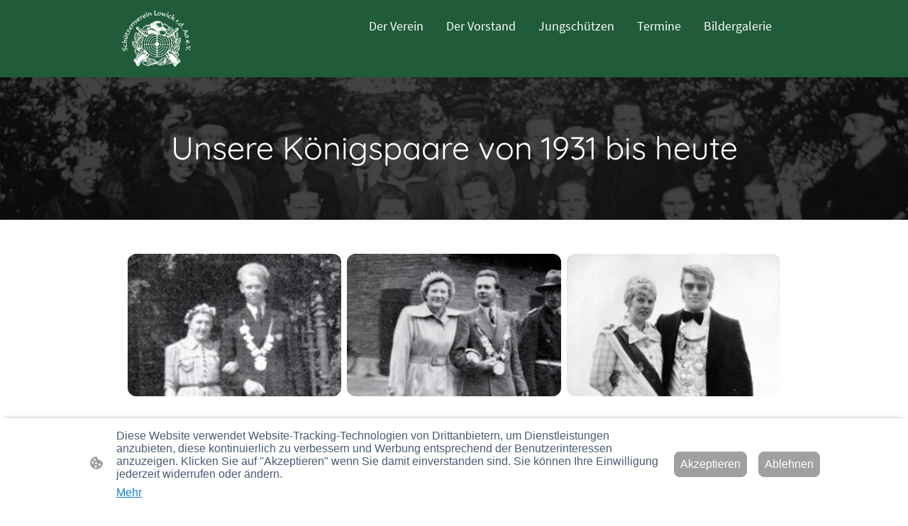

--- FILE ---
content_type: text/html; charset=UTF-8
request_url: https://www.schuetzenverein-lowick.de/konigspaare/
body_size: 26791
content:
<!DOCTYPE html PUBLIC "-//W3C//DTD XHTML 1.1//EN"
   "http://www.w3.org/TR/xhtml11/DTD/xhtml11.dtd">
<html lang="de">
<head>
	<meta charset="UTF-8" />
	<meta name="viewport" content="width=device-width, initial-scale=1" />
	<link rel="profile" href="https://gmpg.org/xfn/11" />
	<title>Königspaare NEU</title>
<meta name='robots' content='max-image-preview:large' />
	<style>img:is([sizes="auto" i], [sizes^="auto," i]) { contain-intrinsic-size: 3000px 1500px }</style>
	<link rel="alternate" type="application/rss+xml" title=" &raquo; Feed" href="https://www.schuetzenverein-lowick.de/feed/" />
<link rel="alternate" type="application/rss+xml" title=" &raquo; Kommentar-Feed" href="https://www.schuetzenverein-lowick.de/comments/feed/" />
<script type="text/javascript">
/* <![CDATA[ */
window._wpemojiSettings = {"baseUrl":"https:\/\/s.w.org\/images\/core\/emoji\/15.0.3\/72x72\/","ext":".png","svgUrl":"https:\/\/s.w.org\/images\/core\/emoji\/15.0.3\/svg\/","svgExt":".svg","source":{"concatemoji":"https:\/\/www.schuetzenverein-lowick.de\/wp-includes\/js\/wp-emoji-release.min.js?ver=6.7.2"}};
/*! This file is auto-generated */
!function(i,n){var o,s,e;function c(e){try{var t={supportTests:e,timestamp:(new Date).valueOf()};sessionStorage.setItem(o,JSON.stringify(t))}catch(e){}}function p(e,t,n){e.clearRect(0,0,e.canvas.width,e.canvas.height),e.fillText(t,0,0);var t=new Uint32Array(e.getImageData(0,0,e.canvas.width,e.canvas.height).data),r=(e.clearRect(0,0,e.canvas.width,e.canvas.height),e.fillText(n,0,0),new Uint32Array(e.getImageData(0,0,e.canvas.width,e.canvas.height).data));return t.every(function(e,t){return e===r[t]})}function u(e,t,n){switch(t){case"flag":return n(e,"\ud83c\udff3\ufe0f\u200d\u26a7\ufe0f","\ud83c\udff3\ufe0f\u200b\u26a7\ufe0f")?!1:!n(e,"\ud83c\uddfa\ud83c\uddf3","\ud83c\uddfa\u200b\ud83c\uddf3")&&!n(e,"\ud83c\udff4\udb40\udc67\udb40\udc62\udb40\udc65\udb40\udc6e\udb40\udc67\udb40\udc7f","\ud83c\udff4\u200b\udb40\udc67\u200b\udb40\udc62\u200b\udb40\udc65\u200b\udb40\udc6e\u200b\udb40\udc67\u200b\udb40\udc7f");case"emoji":return!n(e,"\ud83d\udc26\u200d\u2b1b","\ud83d\udc26\u200b\u2b1b")}return!1}function f(e,t,n){var r="undefined"!=typeof WorkerGlobalScope&&self instanceof WorkerGlobalScope?new OffscreenCanvas(300,150):i.createElement("canvas"),a=r.getContext("2d",{willReadFrequently:!0}),o=(a.textBaseline="top",a.font="600 32px Arial",{});return e.forEach(function(e){o[e]=t(a,e,n)}),o}function t(e){var t=i.createElement("script");t.src=e,t.defer=!0,i.head.appendChild(t)}"undefined"!=typeof Promise&&(o="wpEmojiSettingsSupports",s=["flag","emoji"],n.supports={everything:!0,everythingExceptFlag:!0},e=new Promise(function(e){i.addEventListener("DOMContentLoaded",e,{once:!0})}),new Promise(function(t){var n=function(){try{var e=JSON.parse(sessionStorage.getItem(o));if("object"==typeof e&&"number"==typeof e.timestamp&&(new Date).valueOf()<e.timestamp+604800&&"object"==typeof e.supportTests)return e.supportTests}catch(e){}return null}();if(!n){if("undefined"!=typeof Worker&&"undefined"!=typeof OffscreenCanvas&&"undefined"!=typeof URL&&URL.createObjectURL&&"undefined"!=typeof Blob)try{var e="postMessage("+f.toString()+"("+[JSON.stringify(s),u.toString(),p.toString()].join(",")+"));",r=new Blob([e],{type:"text/javascript"}),a=new Worker(URL.createObjectURL(r),{name:"wpTestEmojiSupports"});return void(a.onmessage=function(e){c(n=e.data),a.terminate(),t(n)})}catch(e){}c(n=f(s,u,p))}t(n)}).then(function(e){for(var t in e)n.supports[t]=e[t],n.supports.everything=n.supports.everything&&n.supports[t],"flag"!==t&&(n.supports.everythingExceptFlag=n.supports.everythingExceptFlag&&n.supports[t]);n.supports.everythingExceptFlag=n.supports.everythingExceptFlag&&!n.supports.flag,n.DOMReady=!1,n.readyCallback=function(){n.DOMReady=!0}}).then(function(){return e}).then(function(){var e;n.supports.everything||(n.readyCallback(),(e=n.source||{}).concatemoji?t(e.concatemoji):e.wpemoji&&e.twemoji&&(t(e.twemoji),t(e.wpemoji)))}))}((window,document),window._wpemojiSettings);
/* ]]> */
</script>
<style id='wp-emoji-styles-inline-css' type='text/css'>

	img.wp-smiley, img.emoji {
		display: inline !important;
		border: none !important;
		box-shadow: none !important;
		height: 1em !important;
		width: 1em !important;
		margin: 0 0.07em !important;
		vertical-align: -0.1em !important;
		background: none !important;
		padding: 0 !important;
	}
</style>
<link rel='stylesheet' id='wp-block-library-css' href='https://www.schuetzenverein-lowick.de/wp-content/plugins/gutenberg/build/block-library/style.css?ver=20.7.0' type='text/css' media='all' />
<style id='classic-theme-styles-inline-css' type='text/css'>
/*! This file is auto-generated */
.wp-block-button__link{color:#fff;background-color:#32373c;border-radius:9999px;box-shadow:none;text-decoration:none;padding:calc(.667em + 2px) calc(1.333em + 2px);font-size:1.125em}.wp-block-file__button{background:#32373c;color:#fff;text-decoration:none}
</style>
<link rel='stylesheet' id='go-x-post-editor-css' href='https://www.schuetzenverein-lowick.de/wp-content/plugins/go-x-post-editor/src/index-fe.css?ver=1768304481' type='text/css' media='all' />
<link rel='stylesheet' id='gox-style-0-css' href='https://www.schuetzenverein-lowick.de/wp-content/uploads/go-x/style.css?ver=1.0.6+9e413da99b' type='text/css' media='all' />
<style id='global-styles-inline-css' type='text/css'>
:root{--wp--preset--aspect-ratio--square: 1;--wp--preset--aspect-ratio--4-3: 4/3;--wp--preset--aspect-ratio--3-4: 3/4;--wp--preset--aspect-ratio--3-2: 3/2;--wp--preset--aspect-ratio--2-3: 2/3;--wp--preset--aspect-ratio--16-9: 16/9;--wp--preset--aspect-ratio--9-16: 9/16;--wp--preset--color--black: #000000;--wp--preset--color--cyan-bluish-gray: #abb8c3;--wp--preset--color--white: #ffffff;--wp--preset--color--pale-pink: #f78da7;--wp--preset--color--vivid-red: #cf2e2e;--wp--preset--color--luminous-vivid-orange: #ff6900;--wp--preset--color--luminous-vivid-amber: #fcb900;--wp--preset--color--light-green-cyan: #7bdcb5;--wp--preset--color--vivid-green-cyan: #00d084;--wp--preset--color--pale-cyan-blue: #8ed1fc;--wp--preset--color--vivid-cyan-blue: #0693e3;--wp--preset--color--vivid-purple: #9b51e0;--wp--preset--gradient--vivid-cyan-blue-to-vivid-purple: linear-gradient(135deg,rgba(6,147,227,1) 0%,rgb(155,81,224) 100%);--wp--preset--gradient--light-green-cyan-to-vivid-green-cyan: linear-gradient(135deg,rgb(122,220,180) 0%,rgb(0,208,130) 100%);--wp--preset--gradient--luminous-vivid-amber-to-luminous-vivid-orange: linear-gradient(135deg,rgba(252,185,0,1) 0%,rgba(255,105,0,1) 100%);--wp--preset--gradient--luminous-vivid-orange-to-vivid-red: linear-gradient(135deg,rgba(255,105,0,1) 0%,rgb(207,46,46) 100%);--wp--preset--gradient--very-light-gray-to-cyan-bluish-gray: linear-gradient(135deg,rgb(238,238,238) 0%,rgb(169,184,195) 100%);--wp--preset--gradient--cool-to-warm-spectrum: linear-gradient(135deg,rgb(74,234,220) 0%,rgb(151,120,209) 20%,rgb(207,42,186) 40%,rgb(238,44,130) 60%,rgb(251,105,98) 80%,rgb(254,248,76) 100%);--wp--preset--gradient--blush-light-purple: linear-gradient(135deg,rgb(255,206,236) 0%,rgb(152,150,240) 100%);--wp--preset--gradient--blush-bordeaux: linear-gradient(135deg,rgb(254,205,165) 0%,rgb(254,45,45) 50%,rgb(107,0,62) 100%);--wp--preset--gradient--luminous-dusk: linear-gradient(135deg,rgb(255,203,112) 0%,rgb(199,81,192) 50%,rgb(65,88,208) 100%);--wp--preset--gradient--pale-ocean: linear-gradient(135deg,rgb(255,245,203) 0%,rgb(182,227,212) 50%,rgb(51,167,181) 100%);--wp--preset--gradient--electric-grass: linear-gradient(135deg,rgb(202,248,128) 0%,rgb(113,206,126) 100%);--wp--preset--gradient--midnight: linear-gradient(135deg,rgb(2,3,129) 0%,rgb(40,116,252) 100%);--wp--preset--font-size--small: 13px;--wp--preset--font-size--medium: 20px;--wp--preset--font-size--large: 36px;--wp--preset--font-size--x-large: 42px;--wp--preset--spacing--20: 0.44rem;--wp--preset--spacing--30: 0.67rem;--wp--preset--spacing--40: 1rem;--wp--preset--spacing--50: 1.5rem;--wp--preset--spacing--60: 2.25rem;--wp--preset--spacing--70: 3.38rem;--wp--preset--spacing--80: 5.06rem;--wp--preset--shadow--natural: 6px 6px 9px rgba(0, 0, 0, 0.2);--wp--preset--shadow--deep: 12px 12px 50px rgba(0, 0, 0, 0.4);--wp--preset--shadow--sharp: 6px 6px 0px rgba(0, 0, 0, 0.2);--wp--preset--shadow--outlined: 6px 6px 0px -3px rgba(255, 255, 255, 1), 6px 6px rgba(0, 0, 0, 1);--wp--preset--shadow--crisp: 6px 6px 0px rgba(0, 0, 0, 1);}:where(.is-layout-flex){gap: 0.5em;}:where(.is-layout-grid){gap: 0.5em;}body .is-layout-flex{display: flex;}.is-layout-flex{flex-wrap: wrap;align-items: center;}.is-layout-flex > :is(*, div){margin: 0;}body .is-layout-grid{display: grid;}.is-layout-grid > :is(*, div){margin: 0;}:where(.wp-block-columns.is-layout-flex){gap: 2em;}:where(.wp-block-columns.is-layout-grid){gap: 2em;}:where(.wp-block-post-template.is-layout-flex){gap: 1.25em;}:where(.wp-block-post-template.is-layout-grid){gap: 1.25em;}.has-black-color{color: var(--wp--preset--color--black) !important;}.has-cyan-bluish-gray-color{color: var(--wp--preset--color--cyan-bluish-gray) !important;}.has-white-color{color: var(--wp--preset--color--white) !important;}.has-pale-pink-color{color: var(--wp--preset--color--pale-pink) !important;}.has-vivid-red-color{color: var(--wp--preset--color--vivid-red) !important;}.has-luminous-vivid-orange-color{color: var(--wp--preset--color--luminous-vivid-orange) !important;}.has-luminous-vivid-amber-color{color: var(--wp--preset--color--luminous-vivid-amber) !important;}.has-light-green-cyan-color{color: var(--wp--preset--color--light-green-cyan) !important;}.has-vivid-green-cyan-color{color: var(--wp--preset--color--vivid-green-cyan) !important;}.has-pale-cyan-blue-color{color: var(--wp--preset--color--pale-cyan-blue) !important;}.has-vivid-cyan-blue-color{color: var(--wp--preset--color--vivid-cyan-blue) !important;}.has-vivid-purple-color{color: var(--wp--preset--color--vivid-purple) !important;}.has-black-background-color{background-color: var(--wp--preset--color--black) !important;}.has-cyan-bluish-gray-background-color{background-color: var(--wp--preset--color--cyan-bluish-gray) !important;}.has-white-background-color{background-color: var(--wp--preset--color--white) !important;}.has-pale-pink-background-color{background-color: var(--wp--preset--color--pale-pink) !important;}.has-vivid-red-background-color{background-color: var(--wp--preset--color--vivid-red) !important;}.has-luminous-vivid-orange-background-color{background-color: var(--wp--preset--color--luminous-vivid-orange) !important;}.has-luminous-vivid-amber-background-color{background-color: var(--wp--preset--color--luminous-vivid-amber) !important;}.has-light-green-cyan-background-color{background-color: var(--wp--preset--color--light-green-cyan) !important;}.has-vivid-green-cyan-background-color{background-color: var(--wp--preset--color--vivid-green-cyan) !important;}.has-pale-cyan-blue-background-color{background-color: var(--wp--preset--color--pale-cyan-blue) !important;}.has-vivid-cyan-blue-background-color{background-color: var(--wp--preset--color--vivid-cyan-blue) !important;}.has-vivid-purple-background-color{background-color: var(--wp--preset--color--vivid-purple) !important;}.has-black-border-color{border-color: var(--wp--preset--color--black) !important;}.has-cyan-bluish-gray-border-color{border-color: var(--wp--preset--color--cyan-bluish-gray) !important;}.has-white-border-color{border-color: var(--wp--preset--color--white) !important;}.has-pale-pink-border-color{border-color: var(--wp--preset--color--pale-pink) !important;}.has-vivid-red-border-color{border-color: var(--wp--preset--color--vivid-red) !important;}.has-luminous-vivid-orange-border-color{border-color: var(--wp--preset--color--luminous-vivid-orange) !important;}.has-luminous-vivid-amber-border-color{border-color: var(--wp--preset--color--luminous-vivid-amber) !important;}.has-light-green-cyan-border-color{border-color: var(--wp--preset--color--light-green-cyan) !important;}.has-vivid-green-cyan-border-color{border-color: var(--wp--preset--color--vivid-green-cyan) !important;}.has-pale-cyan-blue-border-color{border-color: var(--wp--preset--color--pale-cyan-blue) !important;}.has-vivid-cyan-blue-border-color{border-color: var(--wp--preset--color--vivid-cyan-blue) !important;}.has-vivid-purple-border-color{border-color: var(--wp--preset--color--vivid-purple) !important;}.has-vivid-cyan-blue-to-vivid-purple-gradient-background{background: var(--wp--preset--gradient--vivid-cyan-blue-to-vivid-purple) !important;}.has-light-green-cyan-to-vivid-green-cyan-gradient-background{background: var(--wp--preset--gradient--light-green-cyan-to-vivid-green-cyan) !important;}.has-luminous-vivid-amber-to-luminous-vivid-orange-gradient-background{background: var(--wp--preset--gradient--luminous-vivid-amber-to-luminous-vivid-orange) !important;}.has-luminous-vivid-orange-to-vivid-red-gradient-background{background: var(--wp--preset--gradient--luminous-vivid-orange-to-vivid-red) !important;}.has-very-light-gray-to-cyan-bluish-gray-gradient-background{background: var(--wp--preset--gradient--very-light-gray-to-cyan-bluish-gray) !important;}.has-cool-to-warm-spectrum-gradient-background{background: var(--wp--preset--gradient--cool-to-warm-spectrum) !important;}.has-blush-light-purple-gradient-background{background: var(--wp--preset--gradient--blush-light-purple) !important;}.has-blush-bordeaux-gradient-background{background: var(--wp--preset--gradient--blush-bordeaux) !important;}.has-luminous-dusk-gradient-background{background: var(--wp--preset--gradient--luminous-dusk) !important;}.has-pale-ocean-gradient-background{background: var(--wp--preset--gradient--pale-ocean) !important;}.has-electric-grass-gradient-background{background: var(--wp--preset--gradient--electric-grass) !important;}.has-midnight-gradient-background{background: var(--wp--preset--gradient--midnight) !important;}.has-small-font-size{font-size: var(--wp--preset--font-size--small) !important;}.has-medium-font-size{font-size: var(--wp--preset--font-size--medium) !important;}.has-large-font-size{font-size: var(--wp--preset--font-size--large) !important;}.has-x-large-font-size{font-size: var(--wp--preset--font-size--x-large) !important;}
:where(.wp-block-columns.is-layout-flex){gap: 2em;}:where(.wp-block-columns.is-layout-grid){gap: 2em;}
:root :where(.wp-block-pullquote){font-size: 1.5em;line-height: 1.6;}
:where(.wp-block-post-template.is-layout-flex){gap: 1.25em;}:where(.wp-block-post-template.is-layout-grid){gap: 1.25em;}
</style>
<script type="text/javascript" src="https://www.schuetzenverein-lowick.de/wp-content/plugins/gutenberg/build/hooks/index.min.js?ver=84e753e2b66eb7028d38" id="wp-hooks-js"></script>
<script type="text/javascript" src="https://www.schuetzenverein-lowick.de/wp-content/plugins/gutenberg/build/i18n/index.min.js?ver=bd5a2533e717a1043151" id="wp-i18n-js"></script>
<script type="text/javascript" id="wp-i18n-js-after">
/* <![CDATA[ */
wp.i18n.setLocaleData( { 'text direction\u0004ltr': [ 'ltr' ] } );
/* ]]> */
</script>
<link rel="https://api.w.org/" href="https://www.schuetzenverein-lowick.de/wp-json/" /><link rel="alternate" title="JSON" type="application/json" href="https://www.schuetzenverein-lowick.de/wp-json/wp/v2/pages/8114" /><link rel="EditURI" type="application/rsd+xml" title="RSD" href="https://www.schuetzenverein-lowick.de/xmlrpc.php?rsd" />
<meta name="generator" content="MyWebsite NOW" />
<link rel="canonical" href="https://www.schuetzenverein-lowick.de/konigspaare/" />
<link rel='shortlink' href='https://www.schuetzenverein-lowick.de/?p=8114' />
<link rel="alternate" title="oEmbed (JSON)" type="application/json+oembed" href="https://www.schuetzenverein-lowick.de/wp-json/oembed/1.0/embed?url=https%3A%2F%2Fwww.schuetzenverein-lowick.de%2Fkonigspaare%2F" />
<link rel="alternate" title="oEmbed (XML)" type="text/xml+oembed" href="https://www.schuetzenverein-lowick.de/wp-json/oembed/1.0/embed?url=https%3A%2F%2Fwww.schuetzenverein-lowick.de%2Fkonigspaare%2F&#038;format=xml" />
				<script>
					window.goxwpDeployment=true;
				</script>
	<script type="application/ld+json">
                    {"@context":"https://schema.org","@type":"LocalBusiness","address":{"@type":"PostalAddress","addressLocality":"Bocholt","streetAddress":"Thonhausenstraße 31"},"telephone":"+49 1725175426","url":"https://schuetzenverein-lowick.de","name":"Schützenverein Lowick","sameAs":[],"email":"lukastekampe@web.de","founder":"Lukas Tekampe"}
                </script><link rel="shortcut icon" href="/wp-content/uploads/go-x/favicon.ico?v=1767622664349" type="image/x-icon" /><link rel="icon" href="/wp-content/uploads/go-x/favicon.ico?v=1767622664349" type="image/x-icon" /><link rel="apple-touch-icon" sizes="180x180" href="/wp-content/uploads/go-x/apple-touch-icon.png?v=1767622664349" type="image/png" /><link rel="icon" type="image/png" sizes="32x32" href="/wp-content/uploads/go-x/favicon-32x32.png?v=1767622664349" type="image/png" /><link rel="icon" type="image/png" sizes="192x192" href="/wp-content/uploads/go-x/android-chrome-192x192.png?v=1767622664349" type="image/png" /><link rel="icon" type="image/png" sizes="16x16" href="/wp-content/uploads/go-x/favicon-16x16.png?v=1767622664349" type="image/png" />		<style type="text/css" id="wp-custom-css">
			@font-face{src:url(/wp-content/themes/gox/public/fonts/Alegreya-latin_latin-ext-regular.eot);src:local("Alegreya Regular"),local("Alegreya-Regular");src:url(/wp-content/themes/gox/public/fonts/Alegreya-latin_latin-ext-regular.eot?#iefix) format("embedded-opentype");src:url(/wp-content/themes/gox/public/fonts/Alegreya-latin_latin-ext-regular.woff2) format("woff2");src:url(/wp-content/themes/gox/public/fonts/Alegreya-latin_latin-ext-regular.woff) format("woff");src:url(/wp-content/themes/gox/public/fonts/Alegreya-latin_latin-ext-regular.ttf) format("truetype");src:url(/wp-content/themes/gox/public/fonts/Alegreya-latin_latin-ext-regular.svg#Alegreya) format("svg");font-family:Alegreya;font-style:normal;font-weight:400;src:url(/wp-content/themes/gox/public/fonts/Alegreya-latin_latin-ext-regular.woff) format("woff")}@font-face{src:url(/wp-content/themes/gox/public/fonts/Alegreya-latin_latin-ext-italic.eot);src:local("Alegreya Italic"),local("Alegreya-Italic");src:url(/wp-content/themes/gox/public/fonts/Alegreya-latin_latin-ext-italic.eot?#iefix) format("embedded-opentype");src:url(/wp-content/themes/gox/public/fonts/Alegreya-latin_latin-ext-italic.woff2) format("woff2");src:url(/wp-content/themes/gox/public/fonts/Alegreya-latin_latin-ext-italic.woff) format("woff");src:url(/wp-content/themes/gox/public/fonts/Alegreya-latin_latin-ext-italic.ttf) format("truetype");src:url(/wp-content/themes/gox/public/fonts/Alegreya-latin_latin-ext-italic.svg#Alegreya) format("svg");font-family:Alegreya;font-style:italic;font-weight:400;src:url(/wp-content/themes/gox/public/fonts/Alegreya-latin_latin-ext-italic.woff) format("woff")}@font-face{src:url(/wp-content/themes/gox/public/fonts/Alegreya-latin_latin-ext-500.eot);src:local("Alegreya Medium"),local("Alegreya-Medium");src:url(/wp-content/themes/gox/public/fonts/Alegreya-latin_latin-ext-500.eot?#iefix) format("embedded-opentype");src:url(/wp-content/themes/gox/public/fonts/Alegreya-latin_latin-ext-500.woff2) format("woff2");src:url(/wp-content/themes/gox/public/fonts/Alegreya-latin_latin-ext-500.woff) format("woff");src:url(/wp-content/themes/gox/public/fonts/Alegreya-latin_latin-ext-500.ttf) format("truetype");src:url(/wp-content/themes/gox/public/fonts/Alegreya-latin_latin-ext-500.svg#Alegreya) format("svg");font-family:Alegreya;font-style:normal;font-weight:500;src:url(/wp-content/themes/gox/public/fonts/Alegreya-latin_latin-ext-500.woff) format("woff")}@font-face{src:url(/wp-content/themes/gox/public/fonts/Alegreya-latin_latin-ext-500italic.eot);src:local("Alegreya MediumItalic"),local("Alegreya-MediumItalic");src:url(/wp-content/themes/gox/public/fonts/Alegreya-latin_latin-ext-500italic.eot?#iefix) format("embedded-opentype");src:url(/wp-content/themes/gox/public/fonts/Alegreya-latin_latin-ext-500italic.woff2) format("woff2");src:url(/wp-content/themes/gox/public/fonts/Alegreya-latin_latin-ext-500italic.woff) format("woff");src:url(/wp-content/themes/gox/public/fonts/Alegreya-latin_latin-ext-500italic.ttf) format("truetype");src:url(/wp-content/themes/gox/public/fonts/Alegreya-latin_latin-ext-500italic.svg#Alegreya) format("svg");font-family:Alegreya;font-style:italic;font-weight:500;src:url(/wp-content/themes/gox/public/fonts/Alegreya-latin_latin-ext-500italic.woff) format("woff")}@font-face{src:url(/wp-content/themes/gox/public/fonts/Alegreya-latin_latin-ext-600.eot);src:local("Alegreya SemiBold"),local("Alegreya-SemiBold");src:url(/wp-content/themes/gox/public/fonts/Alegreya-latin_latin-ext-600.eot?#iefix) format("embedded-opentype");src:url(/wp-content/themes/gox/public/fonts/Alegreya-latin_latin-ext-600.woff2) format("woff2");src:url(/wp-content/themes/gox/public/fonts/Alegreya-latin_latin-ext-600.woff) format("woff");src:url(/wp-content/themes/gox/public/fonts/Alegreya-latin_latin-ext-600.ttf) format("truetype");src:url(/wp-content/themes/gox/public/fonts/Alegreya-latin_latin-ext-600.svg#Alegreya) format("svg");font-family:Alegreya;font-style:normal;font-weight:600;src:url(/wp-content/themes/gox/public/fonts/Alegreya-latin_latin-ext-600.woff) format("woff")}@font-face{src:url(/wp-content/themes/gox/public/fonts/Alegreya-latin_latin-ext-600italic.eot);src:local("Alegreya SemiBoldItalic"),local("Alegreya-SemiBoldItalic");src:url(/wp-content/themes/gox/public/fonts/Alegreya-latin_latin-ext-600italic.eot?#iefix) format("embedded-opentype");src:url(/wp-content/themes/gox/public/fonts/Alegreya-latin_latin-ext-600italic.woff2) format("woff2");src:url(/wp-content/themes/gox/public/fonts/Alegreya-latin_latin-ext-600italic.woff) format("woff");src:url(/wp-content/themes/gox/public/fonts/Alegreya-latin_latin-ext-600italic.ttf) format("truetype");src:url(/wp-content/themes/gox/public/fonts/Alegreya-latin_latin-ext-600italic.svg#Alegreya) format("svg");font-family:Alegreya;font-style:italic;font-weight:600;src:url(/wp-content/themes/gox/public/fonts/Alegreya-latin_latin-ext-600italic.woff) format("woff")}@font-face{src:url(/wp-content/themes/gox/public/fonts/Alegreya-latin_latin-ext-700.eot);src:local("Alegreya Bold"),local("Alegreya-Bold");src:url(/wp-content/themes/gox/public/fonts/Alegreya-latin_latin-ext-700.eot?#iefix) format("embedded-opentype");src:url(/wp-content/themes/gox/public/fonts/Alegreya-latin_latin-ext-700.woff2) format("woff2");src:url(/wp-content/themes/gox/public/fonts/Alegreya-latin_latin-ext-700.woff) format("woff");src:url(/wp-content/themes/gox/public/fonts/Alegreya-latin_latin-ext-700.ttf) format("truetype");src:url(/wp-content/themes/gox/public/fonts/Alegreya-latin_latin-ext-700.svg#Alegreya) format("svg");font-family:Alegreya;font-style:normal;font-weight:700;src:url(/wp-content/themes/gox/public/fonts/Alegreya-latin_latin-ext-700.woff) format("woff")}@font-face{src:url(/wp-content/themes/gox/public/fonts/Alegreya-latin_latin-ext-700italic.eot);src:local("Alegreya BoldItalic"),local("Alegreya-BoldItalic");src:url(/wp-content/themes/gox/public/fonts/Alegreya-latin_latin-ext-700italic.eot?#iefix) format("embedded-opentype");src:url(/wp-content/themes/gox/public/fonts/Alegreya-latin_latin-ext-700italic.woff2) format("woff2");src:url(/wp-content/themes/gox/public/fonts/Alegreya-latin_latin-ext-700italic.woff) format("woff");src:url(/wp-content/themes/gox/public/fonts/Alegreya-latin_latin-ext-700italic.ttf) format("truetype");src:url(/wp-content/themes/gox/public/fonts/Alegreya-latin_latin-ext-700italic.svg#Alegreya) format("svg");font-family:Alegreya;font-style:italic;font-weight:700;src:url(/wp-content/themes/gox/public/fonts/Alegreya-latin_latin-ext-700italic.woff) format("woff")}@font-face{src:url(/wp-content/themes/gox/public/fonts/Alegreya-latin_latin-ext-800.eot);src:local("Alegreya ExtraBold"),local("Alegreya-ExtraBold");src:url(/wp-content/themes/gox/public/fonts/Alegreya-latin_latin-ext-800.eot?#iefix) format("embedded-opentype");src:url(/wp-content/themes/gox/public/fonts/Alegreya-latin_latin-ext-800.woff2) format("woff2");src:url(/wp-content/themes/gox/public/fonts/Alegreya-latin_latin-ext-800.woff) format("woff");src:url(/wp-content/themes/gox/public/fonts/Alegreya-latin_latin-ext-800.ttf) format("truetype");src:url(/wp-content/themes/gox/public/fonts/Alegreya-latin_latin-ext-800.svg#Alegreya) format("svg");font-family:Alegreya;font-style:normal;font-weight:800;src:url(/wp-content/themes/gox/public/fonts/Alegreya-latin_latin-ext-800.woff) format("woff")}@font-face{src:url(/wp-content/themes/gox/public/fonts/Alegreya-latin_latin-ext-800italic.eot);src:local("Alegreya ExtraBoldItalic"),local("Alegreya-ExtraBoldItalic");src:url(/wp-content/themes/gox/public/fonts/Alegreya-latin_latin-ext-800italic.eot?#iefix) format("embedded-opentype");src:url(/wp-content/themes/gox/public/fonts/Alegreya-latin_latin-ext-800italic.woff2) format("woff2");src:url(/wp-content/themes/gox/public/fonts/Alegreya-latin_latin-ext-800italic.woff) format("woff");src:url(/wp-content/themes/gox/public/fonts/Alegreya-latin_latin-ext-800italic.ttf) format("truetype");src:url(/wp-content/themes/gox/public/fonts/Alegreya-latin_latin-ext-800italic.svg#Alegreya) format("svg");font-family:Alegreya;font-style:italic;font-weight:800;src:url(/wp-content/themes/gox/public/fonts/Alegreya-latin_latin-ext-800italic.woff) format("woff")}@font-face{src:url(/wp-content/themes/gox/public/fonts/Alegreya-latin_latin-ext-900.eot);src:local("Alegreya Black"),local("Alegreya-Black");src:url(/wp-content/themes/gox/public/fonts/Alegreya-latin_latin-ext-900.eot?#iefix) format("embedded-opentype");src:url(/wp-content/themes/gox/public/fonts/Alegreya-latin_latin-ext-900.woff2) format("woff2");src:url(/wp-content/themes/gox/public/fonts/Alegreya-latin_latin-ext-900.woff) format("woff");src:url(/wp-content/themes/gox/public/fonts/Alegreya-latin_latin-ext-900.ttf) format("truetype");src:url(/wp-content/themes/gox/public/fonts/Alegreya-latin_latin-ext-900.svg#Alegreya) format("svg");font-family:Alegreya;font-style:normal;font-weight:900;src:url(/wp-content/themes/gox/public/fonts/Alegreya-latin_latin-ext-900.woff) format("woff")}@font-face{src:url(/wp-content/themes/gox/public/fonts/Alegreya-latin_latin-ext-900italic.eot);src:local("Alegreya BlackItalic"),local("Alegreya-BlackItalic");src:url(/wp-content/themes/gox/public/fonts/Alegreya-latin_latin-ext-900italic.eot?#iefix) format("embedded-opentype");src:url(/wp-content/themes/gox/public/fonts/Alegreya-latin_latin-ext-900italic.woff2) format("woff2");src:url(/wp-content/themes/gox/public/fonts/Alegreya-latin_latin-ext-900italic.woff) format("woff");src:url(/wp-content/themes/gox/public/fonts/Alegreya-latin_latin-ext-900italic.ttf) format("truetype");src:url(/wp-content/themes/gox/public/fonts/Alegreya-latin_latin-ext-900italic.svg#Alegreya) format("svg");font-family:Alegreya;font-style:italic;font-weight:900;src:url(/wp-content/themes/gox/public/fonts/Alegreya-latin_latin-ext-900italic.woff) format("woff")}@font-face{src:url(/wp-content/themes/gox/public/fonts/SourceSansPro-latin_latin-ext-200.eot);src:local("SourceSansPro ExtraLight"),local("SourceSansPro-ExtraLight");src:url(/wp-content/themes/gox/public/fonts/SourceSansPro-latin_latin-ext-200.eot?#iefix) format("embedded-opentype");src:url(/wp-content/themes/gox/public/fonts/SourceSansPro-latin_latin-ext-200.woff2) format("woff2");src:url(/wp-content/themes/gox/public/fonts/SourceSansPro-latin_latin-ext-200.woff) format("woff");src:url(/wp-content/themes/gox/public/fonts/SourceSansPro-latin_latin-ext-200.ttf) format("truetype");src:url(/wp-content/themes/gox/public/fonts/SourceSansPro-latin_latin-ext-200.svg#SourceSansPro) format("svg");font-family:SourceSansPro;font-style:normal;font-weight:200;src:url(/wp-content/themes/gox/public/fonts/SourceSansPro-latin_latin-ext-200.woff) format("woff")}@font-face{src:url(/wp-content/themes/gox/public/fonts/SourceSansPro-latin_latin-ext-200italic.eot);src:local("SourceSansPro ExtraLightItalic"),local("SourceSansPro-ExtraLightItalic");src:url(/wp-content/themes/gox/public/fonts/SourceSansPro-latin_latin-ext-200italic.eot?#iefix) format("embedded-opentype");src:url(/wp-content/themes/gox/public/fonts/SourceSansPro-latin_latin-ext-200italic.woff2) format("woff2");src:url(/wp-content/themes/gox/public/fonts/SourceSansPro-latin_latin-ext-200italic.woff) format("woff");src:url(/wp-content/themes/gox/public/fonts/SourceSansPro-latin_latin-ext-200italic.ttf) format("truetype");src:url(/wp-content/themes/gox/public/fonts/SourceSansPro-latin_latin-ext-200italic.svg#SourceSansPro) format("svg");font-family:SourceSansPro;font-style:italic;font-weight:200;src:url(/wp-content/themes/gox/public/fonts/SourceSansPro-latin_latin-ext-200italic.woff) format("woff")}@font-face{src:url(/wp-content/themes/gox/public/fonts/SourceSansPro-latin_latin-ext-300.eot);src:local("SourceSansPro Light"),local("SourceSansPro-Light");src:url(/wp-content/themes/gox/public/fonts/SourceSansPro-latin_latin-ext-300.eot?#iefix) format("embedded-opentype");src:url(/wp-content/themes/gox/public/fonts/SourceSansPro-latin_latin-ext-300.woff2) format("woff2");src:url(/wp-content/themes/gox/public/fonts/SourceSansPro-latin_latin-ext-300.woff) format("woff");src:url(/wp-content/themes/gox/public/fonts/SourceSansPro-latin_latin-ext-300.ttf) format("truetype");src:url(/wp-content/themes/gox/public/fonts/SourceSansPro-latin_latin-ext-300.svg#SourceSansPro) format("svg");font-family:SourceSansPro;font-style:normal;font-weight:300;src:url(/wp-content/themes/gox/public/fonts/SourceSansPro-latin_latin-ext-300.woff) format("woff")}@font-face{src:url(/wp-content/themes/gox/public/fonts/SourceSansPro-latin_latin-ext-300italic.eot);src:local("SourceSansPro LightItalic"),local("SourceSansPro-LightItalic");src:url(/wp-content/themes/gox/public/fonts/SourceSansPro-latin_latin-ext-300italic.eot?#iefix) format("embedded-opentype");src:url(/wp-content/themes/gox/public/fonts/SourceSansPro-latin_latin-ext-300italic.woff2) format("woff2");src:url(/wp-content/themes/gox/public/fonts/SourceSansPro-latin_latin-ext-300italic.woff) format("woff");src:url(/wp-content/themes/gox/public/fonts/SourceSansPro-latin_latin-ext-300italic.ttf) format("truetype");src:url(/wp-content/themes/gox/public/fonts/SourceSansPro-latin_latin-ext-300italic.svg#SourceSansPro) format("svg");font-family:SourceSansPro;font-style:italic;font-weight:300;src:url(/wp-content/themes/gox/public/fonts/SourceSansPro-latin_latin-ext-300italic.woff) format("woff")}@font-face{src:url(/wp-content/themes/gox/public/fonts/SourceSansPro-latin_latin-ext-regular.eot);src:local("SourceSansPro Regular"),local("SourceSansPro-Regular");src:url(/wp-content/themes/gox/public/fonts/SourceSansPro-latin_latin-ext-regular.eot?#iefix) format("embedded-opentype");src:url(/wp-content/themes/gox/public/fonts/SourceSansPro-latin_latin-ext-regular.woff2) format("woff2");src:url(/wp-content/themes/gox/public/fonts/SourceSansPro-latin_latin-ext-regular.woff) format("woff");src:url(/wp-content/themes/gox/public/fonts/SourceSansPro-latin_latin-ext-regular.ttf) format("truetype");src:url(/wp-content/themes/gox/public/fonts/SourceSansPro-latin_latin-ext-regular.svg#SourceSansPro) format("svg");font-family:SourceSansPro;font-style:normal;font-weight:400;src:url(/wp-content/themes/gox/public/fonts/SourceSansPro-latin_latin-ext-regular.woff) format("woff")}@font-face{src:url(/wp-content/themes/gox/public/fonts/SourceSansPro-latin_latin-ext-600.eot);src:local("SourceSansPro SemiBold"),local("SourceSansPro-SemiBold");src:url(/wp-content/themes/gox/public/fonts/SourceSansPro-latin_latin-ext-600.eot?#iefix) format("embedded-opentype");src:url(/wp-content/themes/gox/public/fonts/SourceSansPro-latin_latin-ext-600.woff2) format("woff2");src:url(/wp-content/themes/gox/public/fonts/SourceSansPro-latin_latin-ext-600.woff) format("woff");src:url(/wp-content/themes/gox/public/fonts/SourceSansPro-latin_latin-ext-600.ttf) format("truetype");src:url(/wp-content/themes/gox/public/fonts/SourceSansPro-latin_latin-ext-600.svg#SourceSansPro) format("svg");font-family:SourceSansPro;font-style:normal;font-weight:600;src:url(/wp-content/themes/gox/public/fonts/SourceSansPro-latin_latin-ext-600.woff) format("woff")}@font-face{src:url(/wp-content/themes/gox/public/fonts/SourceSansPro-latin_latin-ext-600italic.eot);src:local("SourceSansPro SemiBoldItalic"),local("SourceSansPro-SemiBoldItalic");src:url(/wp-content/themes/gox/public/fonts/SourceSansPro-latin_latin-ext-600italic.eot?#iefix) format("embedded-opentype");src:url(/wp-content/themes/gox/public/fonts/SourceSansPro-latin_latin-ext-600italic.woff2) format("woff2");src:url(/wp-content/themes/gox/public/fonts/SourceSansPro-latin_latin-ext-600italic.woff) format("woff");src:url(/wp-content/themes/gox/public/fonts/SourceSansPro-latin_latin-ext-600italic.ttf) format("truetype");src:url(/wp-content/themes/gox/public/fonts/SourceSansPro-latin_latin-ext-600italic.svg#SourceSansPro) format("svg");font-family:SourceSansPro;font-style:italic;font-weight:600;src:url(/wp-content/themes/gox/public/fonts/SourceSansPro-latin_latin-ext-600italic.woff) format("woff")}@font-face{src:url(/wp-content/themes/gox/public/fonts/SourceSansPro-latin_latin-ext-700.eot);src:local("SourceSansPro Bold"),local("SourceSansPro-Bold");src:url(/wp-content/themes/gox/public/fonts/SourceSansPro-latin_latin-ext-700.eot?#iefix) format("embedded-opentype");src:url(/wp-content/themes/gox/public/fonts/SourceSansPro-latin_latin-ext-700.woff2) format("woff2");src:url(/wp-content/themes/gox/public/fonts/SourceSansPro-latin_latin-ext-700.woff) format("woff");src:url(/wp-content/themes/gox/public/fonts/SourceSansPro-latin_latin-ext-700.ttf) format("truetype");src:url(/wp-content/themes/gox/public/fonts/SourceSansPro-latin_latin-ext-700.svg#SourceSansPro) format("svg");font-family:SourceSansPro;font-style:normal;font-weight:700;src:url(/wp-content/themes/gox/public/fonts/SourceSansPro-latin_latin-ext-700.woff) format("woff")}@font-face{src:url(/wp-content/themes/gox/public/fonts/SourceSansPro-latin_latin-ext-800.eot);src:local("SourceSansPro ExtraBold"),local("SourceSansPro-ExtraBold");src:url(/wp-content/themes/gox/public/fonts/SourceSansPro-latin_latin-ext-800.eot?#iefix) format("embedded-opentype");src:url(/wp-content/themes/gox/public/fonts/SourceSansPro-latin_latin-ext-800.woff2) format("woff2");src:url(/wp-content/themes/gox/public/fonts/SourceSansPro-latin_latin-ext-800.woff) format("woff");src:url(/wp-content/themes/gox/public/fonts/SourceSansPro-latin_latin-ext-800.ttf) format("truetype");src:url(/wp-content/themes/gox/public/fonts/SourceSansPro-latin_latin-ext-800.svg#SourceSansPro) format("svg");font-family:SourceSansPro;font-style:normal;font-weight:800;src:url(/wp-content/themes/gox/public/fonts/SourceSansPro-latin_latin-ext-800.woff) format("woff")}@font-face{src:url(/wp-content/themes/gox/public/fonts/SourceSansPro-latin_latin-ext-800italic.eot);src:local("SourceSansPro ExtraBoldItalic"),local("SourceSansPro-ExtraBoldItalic");src:url(/wp-content/themes/gox/public/fonts/SourceSansPro-latin_latin-ext-800italic.eot?#iefix) format("embedded-opentype");src:url(/wp-content/themes/gox/public/fonts/SourceSansPro-latin_latin-ext-800italic.woff2) format("woff2");src:url(/wp-content/themes/gox/public/fonts/SourceSansPro-latin_latin-ext-800italic.woff) format("woff");src:url(/wp-content/themes/gox/public/fonts/SourceSansPro-latin_latin-ext-800italic.ttf) format("truetype");src:url(/wp-content/themes/gox/public/fonts/SourceSansPro-latin_latin-ext-800italic.svg#SourceSansPro) format("svg");font-family:SourceSansPro;font-style:italic;font-weight:800;src:url(/wp-content/themes/gox/public/fonts/SourceSansPro-latin_latin-ext-800italic.woff) format("woff")}@font-face{src:url(/wp-content/themes/gox/public/fonts/SourceSansPro-latin_latin-ext-900.eot);src:local("SourceSansPro Black"),local("SourceSansPro-Black");src:url(/wp-content/themes/gox/public/fonts/SourceSansPro-latin_latin-ext-900.eot?#iefix) format("embedded-opentype");src:url(/wp-content/themes/gox/public/fonts/SourceSansPro-latin_latin-ext-900.woff2) format("woff2");src:url(/wp-content/themes/gox/public/fonts/SourceSansPro-latin_latin-ext-900.woff) format("woff");src:url(/wp-content/themes/gox/public/fonts/SourceSansPro-latin_latin-ext-900.ttf) format("truetype");src:url(/wp-content/themes/gox/public/fonts/SourceSansPro-latin_latin-ext-900.svg#SourceSansPro) format("svg");font-family:SourceSansPro;font-style:normal;font-weight:900;src:url(/wp-content/themes/gox/public/fonts/SourceSansPro-latin_latin-ext-900.woff) format("woff")}@font-face{src:url(/wp-content/themes/gox/public/fonts/SourceSansPro-latin_latin-ext-900italic.eot);src:local("SourceSansPro BlackItalic"),local("SourceSansPro-BlackItalic");src:url(/wp-content/themes/gox/public/fonts/SourceSansPro-latin_latin-ext-900italic.eot?#iefix) format("embedded-opentype");src:url(/wp-content/themes/gox/public/fonts/SourceSansPro-latin_latin-ext-900italic.woff2) format("woff2");src:url(/wp-content/themes/gox/public/fonts/SourceSansPro-latin_latin-ext-900italic.woff) format("woff");src:url(/wp-content/themes/gox/public/fonts/SourceSansPro-latin_latin-ext-900italic.ttf) format("truetype");src:url(/wp-content/themes/gox/public/fonts/SourceSansPro-latin_latin-ext-900italic.svg#SourceSansPro) format("svg");font-family:SourceSansPro;font-style:italic;font-weight:900;src:url(/wp-content/themes/gox/public/fonts/SourceSansPro-latin_latin-ext-900italic.woff) format("woff")}.accessNavigationLink{font-family:'Open Sans',sans-serif;border-radius:8px;text-align:center;padding:13px 0;color:#00f;font-size:16px;font-weight:700;width:100%;top:-50px;position:absolute;text-decoration:none}.accessNavigationLink:focus-visible{top:5px;outline:2px solid #00f;outline-offset:2px;box-shadow:0 0 0 2px #fff;left:6px;width:calc(100% - 6px);position:static;display:block;margin-top:5px;margin-left:6px;background-color:#fff}.accessNavigationList{margin:0;list-style:none;padding:0;z-index:1;position:relative}.theming-theme-accent1-sticky{color:#4bbf7d!important}.theming-theme-accent2-sticky{color:#60ba9e!important}.theming-theme-accent3-sticky{color:#7fbe78!important}.theming-theme-light-sticky{color:#fff!important}.theming-theme-dark-sticky{color:#a3abab!important}.theming-basic-Grey-sticky{color:#aaa!important}.theming-basic-Red-sticky{color:#fd8787!important}.theming-basic-Orange-sticky{color:#ff8b4f!important}.theming-basic-Yellow-sticky{color:#f2c200!important}.theming-basic-Green-sticky{color:#37c320!important}.theming-basic-Cyan-sticky{color:#00bbde!important}.theming-basic-Blue-sticky{color:#a1a1fb!important}.theming-basic-Purple-sticky{color:#f976fb!important}.logo-74eea3f0-c3d3-4a40-88ea-971dd938d193 .theming-theme-accent1{color:#4bbf7d!important}.logo-74eea3f0-c3d3-4a40-88ea-971dd938d193 .theming-theme-accent2{color:#60ba9e!important}.logo-74eea3f0-c3d3-4a40-88ea-971dd938d193 .theming-theme-accent3{color:#7fbe78!important}.logo-74eea3f0-c3d3-4a40-88ea-971dd938d193 .theming-theme-light{color:#fff!important}.logo-74eea3f0-c3d3-4a40-88ea-971dd938d193 .theming-theme-dark{color:#a3abab!important}.logo-74eea3f0-c3d3-4a40-88ea-971dd938d193 .theming-basic-Grey{color:#aaa!important}.logo-74eea3f0-c3d3-4a40-88ea-971dd938d193 .theming-basic-Red{color:#fd8787!important}.logo-74eea3f0-c3d3-4a40-88ea-971dd938d193 .theming-basic-Orange{color:#ff8b4f!important}.logo-74eea3f0-c3d3-4a40-88ea-971dd938d193 .theming-basic-Yellow{color:#f2c200!important}.logo-74eea3f0-c3d3-4a40-88ea-971dd938d193 .theming-basic-Green{color:#37c320!important}.logo-74eea3f0-c3d3-4a40-88ea-971dd938d193 .theming-basic-Cyan{color:#00bbde!important}.logo-74eea3f0-c3d3-4a40-88ea-971dd938d193 .theming-basic-Blue{color:#a1a1fb!important}.logo-74eea3f0-c3d3-4a40-88ea-971dd938d193 .theming-basic-Purple{color:#f976fb!important}@media (min-width:0px) and (max-width:767.95px){.module-container-65e4bf4b-04a5-4e33-9653-994cdf262836{display:none!important}}@media (min-width:768px) and (max-width:1023.95px){.module-container-65e4bf4b-04a5-4e33-9653-994cdf262836{display:none!important}}.downloadWarningOverlay{position:fixed;z-index:1000;left:0;top:0;width:100%;height:100%;background-color:rgba(0,0,0,.65);display:none}.showElement{display:block}.downloadWarningModal{background-color:#fff;position:fixed;left:50%;top:50%;transform:translate(-50%,-50%);max-width:480px;width:calc(100% - 10px);padding:24px 36px;pointer-events:none;opacity:0;transition:all .3s ease-in-out;z-index:1001;border-radius:8px}.showModal{opacity:1;pointer-events:auto}.downladWarningBtnContainer{margin-top:24px;display:flex;justify-content:center}.downladWarningBtnContainer a:focus,.downladWarningBtnContainer button:focus{outline:2px solid #00f;outline-offset:2px;box-shadow:0 0 0 2px #fff}.downladWarningBtn{min-width:60px;cursor:pointer;display:inline-block;padding:9px 18px;font-size:14px;margin-top:8px;word-break:break-word;font-weight:400;border-radius:5px;margin:0 8px;overflow-wrap:break-word;border:none;display:flex;align-items:center;position:relative}.downladWarningBtn a[data-link-type=document]{position:absolute;display:block;left:0;top:0;width:100%;height:100%}@media screen and (max-width:450px){.downladWarningBtnContainer{align-items:center;flex-direction:column-reverse}.downladWarningBtn{margin:10px;justify-content:center}}@font-face{src:url(/wp-content/themes/gox/public/fonts/Quicksand-latin_latin-ext-300.eot);src:local("Quicksand Light"),local("Quicksand-Light");src:url(/wp-content/themes/gox/public/fonts/Quicksand-latin_latin-ext-300.eot?#iefix) format("embedded-opentype");src:url(/wp-content/themes/gox/public/fonts/Quicksand-latin_latin-ext-300.woff2) format("woff2");src:url(/wp-content/themes/gox/public/fonts/Quicksand-latin_latin-ext-300.woff) format("woff");src:url(/wp-content/themes/gox/public/fonts/Quicksand-latin_latin-ext-300.ttf) format("truetype");src:url(/wp-content/themes/gox/public/fonts/Quicksand-latin_latin-ext-300.svg#Quicksand) format("svg");font-family:Quicksand;font-style:normal;font-weight:300;src:url(/wp-content/themes/gox/public/fonts/Quicksand-latin_latin-ext-300.woff) format("woff")}@font-face{src:url(/wp-content/themes/gox/public/fonts/Quicksand-latin_latin-ext-regular.eot);src:local("Quicksand Regular"),local("Quicksand-Regular");src:url(/wp-content/themes/gox/public/fonts/Quicksand-latin_latin-ext-regular.eot?#iefix) format("embedded-opentype");src:url(/wp-content/themes/gox/public/fonts/Quicksand-latin_latin-ext-regular.woff2) format("woff2");src:url(/wp-content/themes/gox/public/fonts/Quicksand-latin_latin-ext-regular.woff) format("woff");src:url(/wp-content/themes/gox/public/fonts/Quicksand-latin_latin-ext-regular.ttf) format("truetype");src:url(/wp-content/themes/gox/public/fonts/Quicksand-latin_latin-ext-regular.svg#Quicksand) format("svg");font-family:Quicksand;font-style:normal;font-weight:400;src:url(/wp-content/themes/gox/public/fonts/Quicksand-latin_latin-ext-regular.woff) format("woff")}@font-face{src:url(/wp-content/themes/gox/public/fonts/Quicksand-latin_latin-ext-500.eot);src:local("Quicksand Medium"),local("Quicksand-Medium");src:url(/wp-content/themes/gox/public/fonts/Quicksand-latin_latin-ext-500.eot?#iefix) format("embedded-opentype");src:url(/wp-content/themes/gox/public/fonts/Quicksand-latin_latin-ext-500.woff2) format("woff2");src:url(/wp-content/themes/gox/public/fonts/Quicksand-latin_latin-ext-500.woff) format("woff");src:url(/wp-content/themes/gox/public/fonts/Quicksand-latin_latin-ext-500.ttf) format("truetype");src:url(/wp-content/themes/gox/public/fonts/Quicksand-latin_latin-ext-500.svg#Quicksand) format("svg");font-family:Quicksand;font-style:normal;font-weight:500;src:url(/wp-content/themes/gox/public/fonts/Quicksand-latin_latin-ext-500.woff) format("woff")}@font-face{src:url(/wp-content/themes/gox/public/fonts/Quicksand-latin_latin-ext-600.eot);src:local("Quicksand SemiBold"),local("Quicksand-SemiBold");src:url(/wp-content/themes/gox/public/fonts/Quicksand-latin_latin-ext-600.eot?#iefix) format("embedded-opentype");src:url(/wp-content/themes/gox/public/fonts/Quicksand-latin_latin-ext-600.woff2) format("woff2");src:url(/wp-content/themes/gox/public/fonts/Quicksand-latin_latin-ext-600.woff) format("woff");src:url(/wp-content/themes/gox/public/fonts/Quicksand-latin_latin-ext-600.ttf) format("truetype");src:url(/wp-content/themes/gox/public/fonts/Quicksand-latin_latin-ext-600.svg#Quicksand) format("svg");font-family:Quicksand;font-style:normal;font-weight:600;src:url(/wp-content/themes/gox/public/fonts/Quicksand-latin_latin-ext-600.woff) format("woff")}@font-face{src:url(/wp-content/themes/gox/public/fonts/Quicksand-latin_latin-ext-700.eot);src:local("Quicksand Bold"),local("Quicksand-Bold");src:url(/wp-content/themes/gox/public/fonts/Quicksand-latin_latin-ext-700.eot?#iefix) format("embedded-opentype");src:url(/wp-content/themes/gox/public/fonts/Quicksand-latin_latin-ext-700.woff2) format("woff2");src:url(/wp-content/themes/gox/public/fonts/Quicksand-latin_latin-ext-700.woff) format("woff");src:url(/wp-content/themes/gox/public/fonts/Quicksand-latin_latin-ext-700.ttf) format("truetype");src:url(/wp-content/themes/gox/public/fonts/Quicksand-latin_latin-ext-700.svg#Quicksand) format("svg");font-family:Quicksand;font-style:normal;font-weight:700;src:url(/wp-content/themes/gox/public/fonts/Quicksand-latin_latin-ext-700.woff) format("woff")}.heading-module-6930fe8a-1d3a-41a7-a2af-d93153057cd6 .theming-theme-accent1{color:#246440!important}.heading-module-6930fe8a-1d3a-41a7-a2af-d93153057cd6 .theming-theme-accent2{color:#306353!important}.heading-module-6930fe8a-1d3a-41a7-a2af-d93153057cd6 .theming-theme-accent3{color:#7fbe78!important}.heading-module-6930fe8a-1d3a-41a7-a2af-d93153057cd6 .theming-theme-light{color:#fff!important}.heading-module-6930fe8a-1d3a-41a7-a2af-d93153057cd6 .theming-theme-dark{color:#555a5a!important}.heading-module-6930fe8a-1d3a-41a7-a2af-d93153057cd6 .theming-basic-Grey{color:#777!important}.heading-module-6930fe8a-1d3a-41a7-a2af-d93153057cd6 .theming-basic-Red{color:#e0110c!important}.heading-module-6930fe8a-1d3a-41a7-a2af-d93153057cd6 .theming-basic-Orange{color:#e96f05!important}.heading-module-6930fe8a-1d3a-41a7-a2af-d93153057cd6 .theming-basic-Yellow{color:#f2c200!important}.heading-module-6930fe8a-1d3a-41a7-a2af-d93153057cd6 .theming-basic-Green{color:#258d14!important}.heading-module-6930fe8a-1d3a-41a7-a2af-d93153057cd6 .theming-basic-Cyan{color:#00bbde!important}.heading-module-6930fe8a-1d3a-41a7-a2af-d93153057cd6 .theming-basic-Blue{color:#3636f3!important}.heading-module-6930fe8a-1d3a-41a7-a2af-d93153057cd6 .theming-basic-Purple{color:#9b129e!important}.heading-module-de47f940-18d9-4230-b64d-ec22ba7829c9 .theming-theme-accent1{color:#205c3a!important}.heading-module-de47f940-18d9-4230-b64d-ec22ba7829c9 .theming-theme-accent2{color:#306353!important}.heading-module-de47f940-18d9-4230-b64d-ec22ba7829c9 .theming-theme-accent3{color:#72ac6c!important}.heading-module-de47f940-18d9-4230-b64d-ec22ba7829c9 .theming-theme-light{color:#9e9e9e!important}.heading-module-de47f940-18d9-4230-b64d-ec22ba7829c9 .theming-theme-dark{color:#090a0a!important}.heading-module-de47f940-18d9-4230-b64d-ec22ba7829c9 .theming-basic-Grey{color:#777!important}.heading-module-de47f940-18d9-4230-b64d-ec22ba7829c9 .theming-basic-Red{color:#e0110c!important}.heading-module-de47f940-18d9-4230-b64d-ec22ba7829c9 .theming-basic-Orange{color:#e96f05!important}.heading-module-de47f940-18d9-4230-b64d-ec22ba7829c9 .theming-basic-Yellow{color:#c09900!important}.heading-module-de47f940-18d9-4230-b64d-ec22ba7829c9 .theming-basic-Green{color:#258d14!important}.heading-module-de47f940-18d9-4230-b64d-ec22ba7829c9 .theming-basic-Cyan{color:#00accd!important}.heading-module-de47f940-18d9-4230-b64d-ec22ba7829c9 .theming-basic-Blue{color:#1414c9!important}.heading-module-de47f940-18d9-4230-b64d-ec22ba7829c9 .theming-basic-Purple{color:#941196!important}.heading-module-c517e4ee-20b9-4e80-a96b-a02aaee11cf1 .theming-theme-accent1{color:#205c3a!important}.heading-module-c517e4ee-20b9-4e80-a96b-a02aaee11cf1 .theming-theme-accent2{color:#306353!important}.heading-module-c517e4ee-20b9-4e80-a96b-a02aaee11cf1 .theming-theme-accent3{color:#72ac6c!important}.heading-module-c517e4ee-20b9-4e80-a96b-a02aaee11cf1 .theming-theme-light{color:#9e9e9e!important}.heading-module-c517e4ee-20b9-4e80-a96b-a02aaee11cf1 .theming-theme-dark{color:#090a0a!important}.heading-module-c517e4ee-20b9-4e80-a96b-a02aaee11cf1 .theming-basic-Grey{color:#777!important}.heading-module-c517e4ee-20b9-4e80-a96b-a02aaee11cf1 .theming-basic-Red{color:#e0110c!important}.heading-module-c517e4ee-20b9-4e80-a96b-a02aaee11cf1 .theming-basic-Orange{color:#e96f05!important}.heading-module-c517e4ee-20b9-4e80-a96b-a02aaee11cf1 .theming-basic-Yellow{color:#c09900!important}.heading-module-c517e4ee-20b9-4e80-a96b-a02aaee11cf1 .theming-basic-Green{color:#258d14!important}.heading-module-c517e4ee-20b9-4e80-a96b-a02aaee11cf1 .theming-basic-Cyan{color:#00accd!important}.heading-module-c517e4ee-20b9-4e80-a96b-a02aaee11cf1 .theming-basic-Blue{color:#1414c9!important}.heading-module-c517e4ee-20b9-4e80-a96b-a02aaee11cf1 .theming-basic-Purple{color:#941196!important}.heading-module-2c42db41-5426-42de-b87d-a3f26743f81a .theming-theme-accent1{color:#205c3a!important}.heading-module-2c42db41-5426-42de-b87d-a3f26743f81a .theming-theme-accent2{color:#306353!important}.heading-module-2c42db41-5426-42de-b87d-a3f26743f81a .theming-theme-accent3{color:#72ac6c!important}.heading-module-2c42db41-5426-42de-b87d-a3f26743f81a .theming-theme-light{color:#9e9e9e!important}.heading-module-2c42db41-5426-42de-b87d-a3f26743f81a .theming-theme-dark{color:#090a0a!important}.heading-module-2c42db41-5426-42de-b87d-a3f26743f81a .theming-basic-Grey{color:#777!important}.heading-module-2c42db41-5426-42de-b87d-a3f26743f81a .theming-basic-Red{color:#e0110c!important}.heading-module-2c42db41-5426-42de-b87d-a3f26743f81a .theming-basic-Orange{color:#e96f05!important}.heading-module-2c42db41-5426-42de-b87d-a3f26743f81a .theming-basic-Yellow{color:#c09900!important}.heading-module-2c42db41-5426-42de-b87d-a3f26743f81a .theming-basic-Green{color:#258d14!important}.heading-module-2c42db41-5426-42de-b87d-a3f26743f81a .theming-basic-Cyan{color:#00accd!important}.heading-module-2c42db41-5426-42de-b87d-a3f26743f81a .theming-basic-Blue{color:#1414c9!important}.heading-module-2c42db41-5426-42de-b87d-a3f26743f81a .theming-basic-Purple{color:#941196!important}.heading-module-817f68a9-e653-4abb-a34a-c8eea3d611d1 .theming-theme-accent1{color:#205c3a!important}.heading-module-817f68a9-e653-4abb-a34a-c8eea3d611d1 .theming-theme-accent2{color:#306353!important}.heading-module-817f68a9-e653-4abb-a34a-c8eea3d611d1 .theming-theme-accent3{color:#72ac6c!important}.heading-module-817f68a9-e653-4abb-a34a-c8eea3d611d1 .theming-theme-light{color:#9e9e9e!important}.heading-module-817f68a9-e653-4abb-a34a-c8eea3d611d1 .theming-theme-dark{color:#090a0a!important}.heading-module-817f68a9-e653-4abb-a34a-c8eea3d611d1 .theming-basic-Grey{color:#777!important}.heading-module-817f68a9-e653-4abb-a34a-c8eea3d611d1 .theming-basic-Red{color:#e0110c!important}.heading-module-817f68a9-e653-4abb-a34a-c8eea3d611d1 .theming-basic-Orange{color:#e96f05!important}.heading-module-817f68a9-e653-4abb-a34a-c8eea3d611d1 .theming-basic-Yellow{color:#c09900!important}.heading-module-817f68a9-e653-4abb-a34a-c8eea3d611d1 .theming-basic-Green{color:#258d14!important}.heading-module-817f68a9-e653-4abb-a34a-c8eea3d611d1 .theming-basic-Cyan{color:#00accd!important}.heading-module-817f68a9-e653-4abb-a34a-c8eea3d611d1 .theming-basic-Blue{color:#1414c9!important}.heading-module-817f68a9-e653-4abb-a34a-c8eea3d611d1 .theming-basic-Purple{color:#941196!important}.heading-module-4a0fa3de-3f42-4553-a794-ad87018c496b .theming-theme-accent1{color:#205c3a!important}.heading-module-4a0fa3de-3f42-4553-a794-ad87018c496b .theming-theme-accent2{color:#306353!important}.heading-module-4a0fa3de-3f42-4553-a794-ad87018c496b .theming-theme-accent3{color:#72ac6c!important}.heading-module-4a0fa3de-3f42-4553-a794-ad87018c496b .theming-theme-light{color:#9e9e9e!important}.heading-module-4a0fa3de-3f42-4553-a794-ad87018c496b .theming-theme-dark{color:#090a0a!important}.heading-module-4a0fa3de-3f42-4553-a794-ad87018c496b .theming-basic-Grey{color:#777!important}.heading-module-4a0fa3de-3f42-4553-a794-ad87018c496b .theming-basic-Red{color:#e0110c!important}.heading-module-4a0fa3de-3f42-4553-a794-ad87018c496b .theming-basic-Orange{color:#e96f05!important}.heading-module-4a0fa3de-3f42-4553-a794-ad87018c496b .theming-basic-Yellow{color:#c09900!important}.heading-module-4a0fa3de-3f42-4553-a794-ad87018c496b .theming-basic-Green{color:#258d14!important}.heading-module-4a0fa3de-3f42-4553-a794-ad87018c496b .theming-basic-Cyan{color:#00accd!important}.heading-module-4a0fa3de-3f42-4553-a794-ad87018c496b .theming-basic-Blue{color:#1414c9!important}.heading-module-4a0fa3de-3f42-4553-a794-ad87018c496b .theming-basic-Purple{color:#941196!important}.logo-21347f9c-3222-4ad8-ab04-e056bd4ee995 .theming-theme-accent1{color:#4bbf7d!important}.logo-21347f9c-3222-4ad8-ab04-e056bd4ee995 .theming-theme-accent2{color:#60ba9e!important}.logo-21347f9c-3222-4ad8-ab04-e056bd4ee995 .theming-theme-accent3{color:#7fbe78!important}.logo-21347f9c-3222-4ad8-ab04-e056bd4ee995 .theming-theme-light{color:#fff!important}.logo-21347f9c-3222-4ad8-ab04-e056bd4ee995 .theming-theme-dark{color:#a3abab!important}.logo-21347f9c-3222-4ad8-ab04-e056bd4ee995 .theming-basic-Grey{color:#aaa!important}.logo-21347f9c-3222-4ad8-ab04-e056bd4ee995 .theming-basic-Red{color:#fd8787!important}.logo-21347f9c-3222-4ad8-ab04-e056bd4ee995 .theming-basic-Orange{color:#ff8b4f!important}.logo-21347f9c-3222-4ad8-ab04-e056bd4ee995 .theming-basic-Yellow{color:#f2c200!important}.logo-21347f9c-3222-4ad8-ab04-e056bd4ee995 .theming-basic-Green{color:#37c320!important}.logo-21347f9c-3222-4ad8-ab04-e056bd4ee995 .theming-basic-Cyan{color:#00bbde!important}.logo-21347f9c-3222-4ad8-ab04-e056bd4ee995 .theming-basic-Blue{color:#a1a1fb!important}.logo-21347f9c-3222-4ad8-ab04-e056bd4ee995 .theming-basic-Purple{color:#f976fb!important}@media (min-width:0px) and (max-width:767.95px){.grid-column-66de62e9-1ef7-4d41-a189-90796b1f7016{padding-bottom:24px!important}}@media (min-width:768px) and (max-width:1023.95px){.grid-column-66de62e9-1ef7-4d41-a189-90796b1f7016{padding-bottom:24px!important}}@media (min-width:0px) and (max-width:767.95px){.module-container-ef73aa7a-04be-450d-ae40-21c82d868a91{padding-left:32px!important;padding-right:32px!important}}@media (min-width:768px) and (max-width:1023.95px){.module-container-ef73aa7a-04be-450d-ae40-21c82d868a91{padding-left:32px!important;padding-right:32px!important}}@media (min-width:0px) and (max-width:767.95px){.module-container-2dabeef8-ea8a-4b48-b467-9269bdcbe00e{padding-left:32px!important;padding-right:32px!important}}@media (min-width:768px) and (max-width:1023.95px){.module-container-2dabeef8-ea8a-4b48-b467-9269bdcbe00e{padding-left:32px!important;padding-right:32px!important}}.text-2dabeef8-ea8a-4b48-b467-9269bdcbe00e .theming-theme-accent1{color:#4bbf7d!important}.text-2dabeef8-ea8a-4b48-b467-9269bdcbe00e .theming-theme-accent2{color:#60ba9e!important}.text-2dabeef8-ea8a-4b48-b467-9269bdcbe00e .theming-theme-accent3{color:#7fbe78!important}.text-2dabeef8-ea8a-4b48-b467-9269bdcbe00e .theming-theme-light{color:#fff!important}.text-2dabeef8-ea8a-4b48-b467-9269bdcbe00e .theming-theme-dark{color:#a3abab!important}.text-2dabeef8-ea8a-4b48-b467-9269bdcbe00e .theming-basic-Grey{color:#aaa!important}.text-2dabeef8-ea8a-4b48-b467-9269bdcbe00e .theming-basic-Red{color:#fd8787!important}.text-2dabeef8-ea8a-4b48-b467-9269bdcbe00e .theming-basic-Orange{color:#ff8b4f!important}.text-2dabeef8-ea8a-4b48-b467-9269bdcbe00e .theming-basic-Yellow{color:#f2c200!important}.text-2dabeef8-ea8a-4b48-b467-9269bdcbe00e .theming-basic-Green{color:#37c320!important}.text-2dabeef8-ea8a-4b48-b467-9269bdcbe00e .theming-basic-Cyan{color:#00bbde!important}.text-2dabeef8-ea8a-4b48-b467-9269bdcbe00e .theming-basic-Blue{color:#a1a1fb!important}.text-2dabeef8-ea8a-4b48-b467-9269bdcbe00e .theming-basic-Purple{color:#f976fb!important}:root{--theme-bodyBackground-color:#ffffff;--theme-bodyText-color:#090a0a;--theme-h1-color:#205c3a;--theme-h2-color:#205c3a;--theme-h3-color:#205c3a;--theme-h4-color:#205c3a;--theme-h5-color:#090a0a;--theme-h6-color:#090a0a;--theme-link-color:#205c3a;--theme-button-color:#306353;--theme-navigationActive-color:#7fbe78;--theme-heading-font-sizes-large-h1-size:45px;--theme-heading-font-sizes-large-h2-size:37px;--theme-heading-font-sizes-large-h3-size:31px;--theme-heading-font-sizes-large-h4-size:26px;--theme-heading-font-sizes-large-h5-size:22px;--theme-heading-font-sizes-large-h6-size:18px;--theme-heading-font-sizes-small-h1-size:35px;--theme-heading-font-sizes-small-h2-size:29px;--theme-heading-font-sizes-small-h3-size:24px;--theme-heading-font-sizes-small-h4-size:20px;--theme-heading-font-sizes-small-h5-size:16px;--theme-heading-font-sizes-small-h6-size:14px;--theme-heading-font-sizes-medium-h1-size:40px;--theme-heading-font-sizes-medium-h2-size:33px;--theme-heading-font-sizes-medium-h3-size:28px;--theme-heading-font-sizes-medium-h4-size:23px;--theme-heading-font-sizes-medium-h5-size:19px;--theme-heading-font-sizes-medium-h6-size:16px;--theme-heading-font-family:Alegreya;--theme-body-font-sizes-large-body-size:18px;--theme-body-font-sizes-large-button-size:18px;--theme-body-font-sizes-small-body-size:14px;--theme-body-font-sizes-small-button-size:14px;--theme-body-font-sizes-medium-body-size:16px;--theme-body-font-sizes-medium-button-size:16px;--theme-body-font-family:SourceSansPro}		</style>
		</head>
<body class="page-template-default page page-id-8114 no-sidebar">
	<!-- #root -->
<div id="root">
<!-- wp:go-x/page {"classes":"page-root","styles":{"u002du002dpage-background-color":"#ffffff","u002du002dpage-color":"#090a0a","u002du002dtheme-fonts-pair-body-sizes-large-body-size":"18px","u002du002dtheme-fonts-pair-body-sizes-large-button-size":"18px","u002du002dtheme-fonts-pair-body-sizes-small-body-size":"14px","u002du002dtheme-fonts-pair-body-sizes-small-button-size":"14px","u002du002dtheme-fonts-pair-body-sizes-medium-body-size":"16px","u002du002dtheme-fonts-pair-body-sizes-medium-button-size":"16px","u002du002dtheme-fonts-pair-body-family":"SourceSansPro","u002du002dtheme-fonts-pair-heading-sizes-large-h1-size":"45px","u002du002dtheme-fonts-pair-heading-sizes-large-h2-size":"37px","u002du002dtheme-fonts-pair-heading-sizes-large-h3-size":"31px","u002du002dtheme-fonts-pair-heading-sizes-large-h4-size":"26px","u002du002dtheme-fonts-pair-heading-sizes-large-h5-size":"22px","u002du002dtheme-fonts-pair-heading-sizes-large-h6-size":"18px","u002du002dtheme-fonts-pair-heading-sizes-small-h1-size":"35px","u002du002dtheme-fonts-pair-heading-sizes-small-h2-size":"29px","u002du002dtheme-fonts-pair-heading-sizes-small-h3-size":"24px","u002du002dtheme-fonts-pair-heading-sizes-small-h4-size":"20px","u002du002dtheme-fonts-pair-heading-sizes-small-h5-size":"16px","u002du002dtheme-fonts-pair-heading-sizes-small-h6-size":"14px","u002du002dtheme-fonts-pair-heading-sizes-medium-h1-size":"40px","u002du002dtheme-fonts-pair-heading-sizes-medium-h2-size":"33px","u002du002dtheme-fonts-pair-heading-sizes-medium-h3-size":"28px","u002du002dtheme-fonts-pair-heading-sizes-medium-h4-size":"23px","u002du002dtheme-fonts-pair-heading-sizes-medium-h5-size":"19px","u002du002dtheme-fonts-pair-heading-sizes-medium-h6-size":"16px","u002du002dtheme-fonts-pair-heading-family":"Alegreya","u002du002dtheme-fonts-sizeType":"large","u002du002dtheme-colors-palette-dark":"#090a0a","u002du002dtheme-colors-palette-type":"custom","u002du002dtheme-colors-palette-light":"#ffffff","u002du002dtheme-colors-palette-accent1":"#205c3a","u002du002dtheme-colors-palette-accent2":"#306353","u002du002dtheme-colors-palette-accent3":"#7fbe78","u002du002dtheme-colors-variation":"2px","u002du002dtheme-colors-luminosity":"light","u002du002dtheme-colors-availablePalettes-0-dark":"#090a0a","u002du002dtheme-colors-availablePalettes-0-type":"custom","u002du002dtheme-colors-availablePalettes-0-light":"#ffffff","u002du002dtheme-colors-availablePalettes-0-accent1":"#205c3a","u002du002dtheme-colors-availablePalettes-0-accent2":"#306353","u002du002dtheme-colors-availablePalettes-0-accent3":"#7fbe78","u002du002dtheme-spacing-type":"small","u002du002dtheme-spacing-unit":"4px","u002du002dtheme-spacing-units-large":"16px","u002du002dtheme-spacing-units-small":"4px","u002du002dtheme-spacing-units-medium":"8px","u002du002dtheme-geometry-set-name":"rectangle","u002du002dtheme-geometry-set-homepagePattern-footer-0-image-name":"rectangle","u002du002dtheme-geometry-set-homepagePattern-footer-0-section-name":"rectangle","u002du002dtheme-geometry-set-homepagePattern-header-0-image-name":"rectangle","u002du002dtheme-geometry-set-homepagePattern-header-0-section-name":"rectangle","u002du002dtheme-geometry-set-homepagePattern-content-0-image-name":"rectangle","u002du002dtheme-geometry-set-homepagePattern-content-0-section-name":"rectangle","u002du002dtheme-geometry-set-contentpagePattern-footer-0-image-name":"rectangle","u002du002dtheme-geometry-set-contentpagePattern-footer-0-section-name":"rectangle","u002du002dtheme-geometry-set-contentpagePattern-header-0-image-name":"rectangle","u002du002dtheme-geometry-set-contentpagePattern-header-0-section-name":"rectangle","u002du002dtheme-geometry-set-contentpagePattern-content-0-image-name":"rectangle","u002du002dtheme-geometry-set-contentpagePattern-content-0-section-name":"rectangle","u002du002dtheme-geometry-lastUpdated":"0px","u002du002dtheme-customColors-0":"#ff0068","u002du002dtheme-customColors-1":"#e3f0e3","u002du002dtheme-customColors-2":"#c0e7c0","u002du002dtheme-customColors-3":"#ffffff","u002du002dtheme-customColors-4":"#323d32","u002du002dheading-color-h1":"#205c3a","u002du002dfont-family-h1":"Alegreya","u002du002dfont-size-h1":"45px","u002du002dfont-weight-h1":"normal","u002du002dword-wrap-h1":"break-word","u002du002doverflow-wrap-h1":"break-word","u002du002dfont-style-h1":"normal","u002du002dtext-decoration-h1":"none","u002du002dletter-spacing-h1":"normal","u002du002dline-height-h1":"normal","u002du002dtext-transform-h1":"none","u002du002dheading-color-h2":"#205c3a","u002du002dfont-family-h2":"Alegreya","u002du002dfont-size-h2":"37px","u002du002dfont-weight-h2":"normal","u002du002dword-wrap-h2":"break-word","u002du002doverflow-wrap-h2":"break-word","u002du002dfont-style-h2":"normal","u002du002dtext-decoration-h2":"none","u002du002dletter-spacing-h2":"normal","u002du002dline-height-h2":"normal","u002du002dtext-transform-h2":"none","u002du002dheading-color-h3":"#205c3a","u002du002dfont-family-h3":"Alegreya","u002du002dfont-size-h3":"31px","u002du002dfont-weight-h3":"normal","u002du002dword-wrap-h3":"break-word","u002du002doverflow-wrap-h3":"break-word","u002du002dfont-style-h3":"normal","u002du002dtext-decoration-h3":"none","u002du002dletter-spacing-h3":"normal","u002du002dline-height-h3":"normal","u002du002dtext-transform-h3":"none","u002du002dheading-color-h4":"#205c3a","u002du002dfont-family-h4":"Alegreya","u002du002dfont-size-h4":"26px","u002du002dfont-weight-h4":"normal","u002du002dword-wrap-h4":"break-word","u002du002doverflow-wrap-h4":"break-word","u002du002dfont-style-h4":"normal","u002du002dtext-decoration-h4":"none","u002du002dletter-spacing-h4":"normal","u002du002dline-height-h4":"normal","u002du002dtext-transform-h4":"none","u002du002dheading-color-h5":"#090a0a","u002du002dfont-family-h5":"Alegreya","u002du002dfont-size-h5":"22px","u002du002dfont-weight-h5":"normal","u002du002dword-wrap-h5":"break-word","u002du002doverflow-wrap-h5":"break-word","u002du002dfont-style-h5":"normal","u002du002dtext-decoration-h5":"none","u002du002dletter-spacing-h5":"normal","u002du002dline-height-h5":"normal","u002du002dtext-transform-h5":"none","u002du002dheading-color-h6":"#090a0a","u002du002dfont-family-h6":"Alegreya","u002du002dfont-size-h6":"18px","u002du002dfont-weight-h6":"normal","u002du002dword-wrap-h6":"break-word","u002du002doverflow-wrap-h6":"break-word","u002du002dfont-style-h6":"normal","u002du002dtext-decoration-h6":"none","u002du002dletter-spacing-h6":"normal","u002du002dline-height-h6":"normal","u002du002dtext-transform-h6":"none","u002du002dtext-container-color":"#090a0a","u002du002dtext-container-anchor-color":"#205c3a","u002du002dfont-family":"SourceSansPro","u002du002dfont-size":"18px","u002du002dfont-weight":"normal","u002du002dword-wrap":"break-word","u002du002doverflow-wrap":"break-word","u002du002dfont-style":"normal","u002du002dtext-decoration":"none","u002du002dletter-spacing":"normal","u002du002dline-height":"normal","u002du002dtext-transform":"none"}} --><div id="page-root" style="--page-background-color:#ffffff;--page-color:#090a0a;--theme-fonts-pair-body-sizes-large-body-size:18px;--theme-fonts-pair-body-sizes-large-button-size:18px;--theme-fonts-pair-body-sizes-small-body-size:14px;--theme-fonts-pair-body-sizes-small-button-size:14px;--theme-fonts-pair-body-sizes-medium-body-size:16px;--theme-fonts-pair-body-sizes-medium-button-size:16px;--theme-fonts-pair-body-family:SourceSansPro;--theme-fonts-pair-heading-sizes-large-h1-size:45px;--theme-fonts-pair-heading-sizes-large-h2-size:37px;--theme-fonts-pair-heading-sizes-large-h3-size:31px;--theme-fonts-pair-heading-sizes-large-h4-size:26px;--theme-fonts-pair-heading-sizes-large-h5-size:22px;--theme-fonts-pair-heading-sizes-large-h6-size:18px;--theme-fonts-pair-heading-sizes-small-h1-size:35px;--theme-fonts-pair-heading-sizes-small-h2-size:29px;--theme-fonts-pair-heading-sizes-small-h3-size:24px;--theme-fonts-pair-heading-sizes-small-h4-size:20px;--theme-fonts-pair-heading-sizes-small-h5-size:16px;--theme-fonts-pair-heading-sizes-small-h6-size:14px;--theme-fonts-pair-heading-sizes-medium-h1-size:40px;--theme-fonts-pair-heading-sizes-medium-h2-size:33px;--theme-fonts-pair-heading-sizes-medium-h3-size:28px;--theme-fonts-pair-heading-sizes-medium-h4-size:23px;--theme-fonts-pair-heading-sizes-medium-h5-size:19px;--theme-fonts-pair-heading-sizes-medium-h6-size:16px;--theme-fonts-pair-heading-family:Alegreya;--theme-fonts-sizeType:large;--theme-colors-palette-dark:#090a0a;--theme-colors-palette-type:custom;--theme-colors-palette-light:#ffffff;--theme-colors-palette-accent1:#205c3a;--theme-colors-palette-accent2:#306353;--theme-colors-palette-accent3:#7fbe78;--theme-colors-variation:2px;--theme-colors-luminosity:light;--theme-colors-availablePalettes-0-dark:#090a0a;--theme-colors-availablePalettes-0-type:custom;--theme-colors-availablePalettes-0-light:#ffffff;--theme-colors-availablePalettes-0-accent1:#205c3a;--theme-colors-availablePalettes-0-accent2:#306353;--theme-colors-availablePalettes-0-accent3:#7fbe78;--theme-spacing-type:small;--theme-spacing-unit:4px;--theme-spacing-units-large:16px;--theme-spacing-units-small:4px;--theme-spacing-units-medium:8px;--theme-geometry-set-name:rectangle;--theme-geometry-set-homepagePattern-footer-0-image-name:rectangle;--theme-geometry-set-homepagePattern-footer-0-section-name:rectangle;--theme-geometry-set-homepagePattern-header-0-image-name:rectangle;--theme-geometry-set-homepagePattern-header-0-section-name:rectangle;--theme-geometry-set-homepagePattern-content-0-image-name:rectangle;--theme-geometry-set-homepagePattern-content-0-section-name:rectangle;--theme-geometry-set-contentpagePattern-footer-0-image-name:rectangle;--theme-geometry-set-contentpagePattern-footer-0-section-name:rectangle;--theme-geometry-set-contentpagePattern-header-0-image-name:rectangle;--theme-geometry-set-contentpagePattern-header-0-section-name:rectangle;--theme-geometry-set-contentpagePattern-content-0-image-name:rectangle;--theme-geometry-set-contentpagePattern-content-0-section-name:rectangle;--theme-geometry-lastUpdated:0px;--theme-customColors-0:#ff0068;--theme-customColors-1:#e3f0e3;--theme-customColors-2:#c0e7c0;--theme-customColors-3:#ffffff;--theme-customColors-4:#323d32;--heading-color-h1:#205c3a;--font-family-h1:Alegreya;--font-size-h1:45px;--font-weight-h1:normal;--word-wrap-h1:break-word;--overflow-wrap-h1:break-word;--font-style-h1:normal;--text-decoration-h1:none;--letter-spacing-h1:normal;--line-height-h1:normal;--text-transform-h1:none;--heading-color-h2:#205c3a;--font-family-h2:Alegreya;--font-size-h2:37px;--font-weight-h2:normal;--word-wrap-h2:break-word;--overflow-wrap-h2:break-word;--font-style-h2:normal;--text-decoration-h2:none;--letter-spacing-h2:normal;--line-height-h2:normal;--text-transform-h2:none;--heading-color-h3:#205c3a;--font-family-h3:Alegreya;--font-size-h3:31px;--font-weight-h3:normal;--word-wrap-h3:break-word;--overflow-wrap-h3:break-word;--font-style-h3:normal;--text-decoration-h3:none;--letter-spacing-h3:normal;--line-height-h3:normal;--text-transform-h3:none;--heading-color-h4:#205c3a;--font-family-h4:Alegreya;--font-size-h4:26px;--font-weight-h4:normal;--word-wrap-h4:break-word;--overflow-wrap-h4:break-word;--font-style-h4:normal;--text-decoration-h4:none;--letter-spacing-h4:normal;--line-height-h4:normal;--text-transform-h4:none;--heading-color-h5:#090a0a;--font-family-h5:Alegreya;--font-size-h5:22px;--font-weight-h5:normal;--word-wrap-h5:break-word;--overflow-wrap-h5:break-word;--font-style-h5:normal;--text-decoration-h5:none;--letter-spacing-h5:normal;--line-height-h5:normal;--text-transform-h5:none;--heading-color-h6:#090a0a;--font-family-h6:Alegreya;--font-size-h6:18px;--font-weight-h6:normal;--word-wrap-h6:break-word;--overflow-wrap-h6:break-word;--font-style-h6:normal;--text-decoration-h6:none;--letter-spacing-h6:normal;--line-height-h6:normal;--text-transform-h6:none;--text-container-color:#090a0a;--text-container-anchor-color:#205c3a;--font-family:SourceSansPro;--font-size:18px;--font-weight:normal;--word-wrap:break-word;--overflow-wrap:break-word;--font-style:normal;--text-decoration:none;--letter-spacing:normal;--line-height:normal;--text-transform:none" class="page-root"><!-- wp:go-x/section {"section":{"id":"3c4b4653-efbe-4848-b0c5-cbbf6dcf6b3e"},"rootClasses":"section section-root animated-element section-geometry section-geometry-rectangle","rootProps":{"data-zone-type":"header"},"bgClasses":"section-inner section-edge18Inner","contentClasses":"section-content","usedGeometryAttr":"rectangle","sectionSettingsStyles":{"backgroundColor":"#205c3a","color":"#ffffff"},"styles":{"u002du002dheading-color-h1":"#ffffff","u002du002dfont-family-h1":"Alegreya","u002du002dfont-size-h1":"45px","u002du002dfont-weight-h1":"normal","u002du002dword-wrap-h1":"break-word","u002du002doverflow-wrap-h1":"break-word","u002du002dfont-style-h1":"normal","u002du002dtext-decoration-h1":"none","u002du002dletter-spacing-h1":"normal","u002du002dline-height-h1":"normal","u002du002dtext-transform-h1":"none","u002du002dheading-color-h2":"#ffffff","u002du002dfont-family-h2":"Alegreya","u002du002dfont-size-h2":"37px","u002du002dfont-weight-h2":"normal","u002du002dword-wrap-h2":"break-word","u002du002doverflow-wrap-h2":"break-word","u002du002dfont-style-h2":"normal","u002du002dtext-decoration-h2":"none","u002du002dletter-spacing-h2":"normal","u002du002dline-height-h2":"normal","u002du002dtext-transform-h2":"none","u002du002dheading-color-h3":"#ffffff","u002du002dfont-family-h3":"Alegreya","u002du002dfont-size-h3":"31px","u002du002dfont-weight-h3":"normal","u002du002dword-wrap-h3":"break-word","u002du002doverflow-wrap-h3":"break-word","u002du002dfont-style-h3":"normal","u002du002dtext-decoration-h3":"none","u002du002dletter-spacing-h3":"normal","u002du002dline-height-h3":"normal","u002du002dtext-transform-h3":"none","u002du002dheading-color-h4":"#ffffff","u002du002dfont-family-h4":"Alegreya","u002du002dfont-size-h4":"26px","u002du002dfont-weight-h4":"normal","u002du002dword-wrap-h4":"break-word","u002du002doverflow-wrap-h4":"break-word","u002du002dfont-style-h4":"normal","u002du002dtext-decoration-h4":"none","u002du002dletter-spacing-h4":"normal","u002du002dline-height-h4":"normal","u002du002dtext-transform-h4":"none","u002du002dheading-color-h5":"#ffffff","u002du002dfont-family-h5":"Alegreya","u002du002dfont-size-h5":"22px","u002du002dfont-weight-h5":"normal","u002du002dword-wrap-h5":"break-word","u002du002doverflow-wrap-h5":"break-word","u002du002dfont-style-h5":"normal","u002du002dtext-decoration-h5":"none","u002du002dletter-spacing-h5":"normal","u002du002dline-height-h5":"normal","u002du002dtext-transform-h5":"none","u002du002dheading-color-h6":"#ffffff","u002du002dfont-family-h6":"Alegreya","u002du002dfont-size-h6":"18px","u002du002dfont-weight-h6":"normal","u002du002dword-wrap-h6":"break-word","u002du002doverflow-wrap-h6":"break-word","u002du002dfont-style-h6":"normal","u002du002dtext-decoration-h6":"none","u002du002dletter-spacing-h6":"normal","u002du002dline-height-h6":"normal","u002du002dtext-transform-h6":"none","u002du002dtext-container-color":"#ffffff","u002du002dtext-container-anchor-color":"#ffffff","u002du002dfont-family":"SourceSansPro","u002du002dfont-size":"18px","u002du002dfont-weight":"normal","u002du002dword-wrap":"break-word","u002du002doverflow-wrap":"break-word","u002du002dfont-style":"normal","u002du002dtext-decoration":"none","u002du002dletter-spacing":"normal","u002du002dline-height":"normal","u002du002dtext-transform":"none","u002du002dsection-geometry":"section-geometry-rectangle","u002du002dheader-height":"100%"}} --><header data-zone-type="header" class="section section-root animated-element section-geometry section-geometry-rectangle" data-shape="rectangle" style="--heading-color-h1:#ffffff;--font-family-h1:Alegreya;--font-size-h1:45px;--font-weight-h1:normal;--word-wrap-h1:break-word;--overflow-wrap-h1:break-word;--font-style-h1:normal;--text-decoration-h1:none;--letter-spacing-h1:normal;--line-height-h1:normal;--text-transform-h1:none;--heading-color-h2:#ffffff;--font-family-h2:Alegreya;--font-size-h2:37px;--font-weight-h2:normal;--word-wrap-h2:break-word;--overflow-wrap-h2:break-word;--font-style-h2:normal;--text-decoration-h2:none;--letter-spacing-h2:normal;--line-height-h2:normal;--text-transform-h2:none;--heading-color-h3:#ffffff;--font-family-h3:Alegreya;--font-size-h3:31px;--font-weight-h3:normal;--word-wrap-h3:break-word;--overflow-wrap-h3:break-word;--font-style-h3:normal;--text-decoration-h3:none;--letter-spacing-h3:normal;--line-height-h3:normal;--text-transform-h3:none;--heading-color-h4:#ffffff;--font-family-h4:Alegreya;--font-size-h4:26px;--font-weight-h4:normal;--word-wrap-h4:break-word;--overflow-wrap-h4:break-word;--font-style-h4:normal;--text-decoration-h4:none;--letter-spacing-h4:normal;--line-height-h4:normal;--text-transform-h4:none;--heading-color-h5:#ffffff;--font-family-h5:Alegreya;--font-size-h5:22px;--font-weight-h5:normal;--word-wrap-h5:break-word;--overflow-wrap-h5:break-word;--font-style-h5:normal;--text-decoration-h5:none;--letter-spacing-h5:normal;--line-height-h5:normal;--text-transform-h5:none;--heading-color-h6:#ffffff;--font-family-h6:Alegreya;--font-size-h6:18px;--font-weight-h6:normal;--word-wrap-h6:break-word;--overflow-wrap-h6:break-word;--font-style-h6:normal;--text-decoration-h6:none;--letter-spacing-h6:normal;--line-height-h6:normal;--text-transform-h6:none;--text-container-color:#ffffff;--text-container-anchor-color:#ffffff;--font-family:SourceSansPro;--font-size:18px;--font-weight:normal;--word-wrap:break-word;--overflow-wrap:break-word;--font-style:normal;--text-decoration:none;--letter-spacing:normal;--line-height:normal;--text-transform:none;--section-geometry:section-geometry-rectangle;--header-height:100%"><div style="background-color:#205c3a;color:#ffffff" class="section-inner section-edge18Inner" data-styled-section-id="3c4b4653-efbe-4848-b0c5-cbbf6dcf6b3e"></div><div class="section-inner-width section-inner-width-small" style="--section-small-width:960px;--section-medium-width:1280px;--section-large-width:1920px"><div class="section-content"><!-- wp:go-x/row {"topLevel":true,"classes":{"root":"grid-row-root","hasRows":"grid-row-has-rows","hasColumns":"grid-row-has-columns","nonFullWidth":"grid-row-non-full-width","topLevel":"grid-row-top-level","fullWidth":"grid-row-full-width","custom":"grid-row-custom","customClassName":"grid-row-9c755d8f-0c4c-4b6b-93f1-2a5516e57fb4"},"rootProps":{},"hasRows":true,"styles":{"padding":"8px","u002du002dgrid-row-no-full-width":"960px","u002du002dgrid-row-full-width":"1920px","u002du002dgrid-row-spacing-unit":"4px","u002du002dgrid-row-top-level-padding":"16px","u002du002dgrid-row-top-level-padding-lg":"12px"}} --><div class="grid-row-root grid-row-has-rows grid-row-top-level grid-row-9c755d8f-0c4c-4b6b-93f1-2a5516e57fb4" data-top-level="true" style="padding:8px;--grid-row-no-full-width:960px;--grid-row-full-width:1920px;--grid-row-spacing-unit:4px;--grid-row-top-level-padding:16px;--grid-row-top-level-padding-lg:12px"><!-- wp:go-x/row {"classes":{"root":"grid-row-root","hasRows":"grid-row-has-rows","hasColumns":"grid-row-has-columns","nonFullWidth":"grid-row-non-full-width","topLevel":"grid-row-top-level","fullWidth":"grid-row-full-width","custom":"grid-row-custom"},"rootProps":{},"hasRows":false,"styles":{"u002du002dgrid-row-no-full-width":"960px","u002du002dgrid-row-full-width":"1920px","u002du002dgrid-row-spacing-unit":"4px","u002du002dgrid-row-top-level-padding":"16px","u002du002dgrid-row-top-level-padding-lg":"12px"}} --><div class="grid-row-root grid-row-has-columns" style="--grid-row-no-full-width:960px;--grid-row-full-width:1920px;--grid-row-spacing-unit:4px;--grid-row-top-level-padding:16px;--grid-row-top-level-padding-lg:12px"><!-- wp:go-x/column {"classes":{"root":"grid-column-root","custom":"grid-column-custom","spacing":"grid-column-spacing","animatedElement":"animated-element","animationClass":"","customClassName":"grid-column-197eb44e-30fb-4636-b24b-d31c1e2b5dd6"},"size":{"small":12,"medium":12,"large":12},"rootProps":{},"styles":{"display":"flex","justifyContent":"flex-end","u002du002dgrid-column-spacing-unit":"4px","u002du002dgrid-column-vertical-spacing":"8px"}} --><div class="grid-column-root grid-column-small-12 grid-column-medium-12 grid-column-large-12 grid-column-197eb44e-30fb-4636-b24b-d31c1e2b5dd6 animated-element" style="display:flex;justify-content:flex-end;--grid-column-spacing-unit:4px;--grid-column-vertical-spacing:8px"></div><!-- /wp:go-x/column --></div><!-- /wp:go-x/row --><!-- wp:go-x/row {"classes":{"root":"grid-row-root","hasRows":"grid-row-has-rows","hasColumns":"grid-row-has-columns","nonFullWidth":"grid-row-non-full-width","topLevel":"grid-row-top-level","fullWidth":"grid-row-full-width","custom":"grid-row-custom"},"rootProps":{},"hasRows":false,"styles":{"u002du002dgrid-row-no-full-width":"960px","u002du002dgrid-row-full-width":"1920px","u002du002dgrid-row-spacing-unit":"4px","u002du002dgrid-row-top-level-padding":"16px","u002du002dgrid-row-top-level-padding-lg":"12px"}} --><div class="grid-row-root grid-row-has-columns" style="--grid-row-no-full-width:960px;--grid-row-full-width:1920px;--grid-row-spacing-unit:4px;--grid-row-top-level-padding:16px;--grid-row-top-level-padding-lg:12px"><!-- wp:go-x/column {"classes":{"root":"grid-column-root","custom":"grid-column-custom","spacing":"grid-column-spacing","animatedElement":"animated-element","animationClass":"","customClassName":"grid-column-f8ab4749-71fc-4300-a10a-98a8cd6592d7"},"size":{"small":6,"medium":2,"large":2},"rootProps":{},"styles":{"alignSelf":"center","alignItems":"center","u002du002dgrid-column-spacing-unit":"4px","u002du002dgrid-column-vertical-spacing":"8px"}} --><div class="grid-column-root grid-column-small-6 grid-column-medium-2 grid-column-large-2 grid-column-f8ab4749-71fc-4300-a10a-98a8cd6592d7 animated-element" style="align-self:center;align-items:center;--grid-column-spacing-unit:4px;--grid-column-vertical-spacing:8px"><!-- wp:go-x/module-container {"classnames":"module-container-custom module-container-root","styles":{}} --><div class="module-container-custom module-container-root"><!-- wp:go-x/logo {"classes":{"imageContainer":"logo-image-container","image":"logo-image","text":"logo-text","link":"logo-link"},"payload":{"alt":"","type":"image","origin":{"id":"2e62bd00-e48a-4427-a15b-f4bde7e254db","type":"files","width":2000,"height":1624,"location":"5e965d15-4080-467c-aa11-5b472d4659ac","contentType":"image/png"},"textTag":"h1","resizeWidth":65.13969509782955,"textTagStyle":{"textAlign":"center"},"textInnerHTML":"Schützenverein Lowick","textCurrentTag":"h1","textLogoDimension":{"width":263.4341125488281,"height":119.56521606445312}},"rootHeadingClass":"heading-root","themingContainerClass":"logo-74eea3f0-c3d3-4a40-88ea-971dd938d193","responsiveImageAttributes":{"src":"/wp-content/uploads/go-x/u/2e62bd00-e48a-4427-a15b-f4bde7e254db/image-384x312.png","srcSet":"/wp-content/uploads/go-x/u/2e62bd00-e48a-4427-a15b-f4bde7e254db/image-160x130.png 160w,/wp-content/uploads/go-x/u/2e62bd00-e48a-4427-a15b-f4bde7e254db/image-228x185.png 228w,/wp-content/uploads/go-x/u/2e62bd00-e48a-4427-a15b-f4bde7e254db/image-128x104.png 128w,/wp-content/uploads/go-x/u/2e62bd00-e48a-4427-a15b-f4bde7e254db/image-384x312.png 384w,/wp-content/uploads/go-x/u/2e62bd00-e48a-4427-a15b-f4bde7e254db/image-188x153.png 188w","sizes":"(min-width: 1024px) 160px,(min-width: 960px) 160px,(min-width: 768px) 17vw,(min-width: 0px) 50vw"},"customStyles":{"justifyContent":"flex-start"},"Img":"img","locale":"de-DE"} --><div style="display:flex;justify-content:flex-start"><div style="padding-bottom:52.89343241943759%;width:65.13969509782955%" class="logo-image-container"><a href="/" class="logo-link" aria-label="Seitenlogo"><img src="/wp-content/uploads/go-x/u/2e62bd00-e48a-4427-a15b-f4bde7e254db/image-384x312.png" srcset="/wp-content/uploads/go-x/u/2e62bd00-e48a-4427-a15b-f4bde7e254db/image-160x130.png 160w,/wp-content/uploads/go-x/u/2e62bd00-e48a-4427-a15b-f4bde7e254db/image-228x185.png 228w,/wp-content/uploads/go-x/u/2e62bd00-e48a-4427-a15b-f4bde7e254db/image-128x104.png 128w,/wp-content/uploads/go-x/u/2e62bd00-e48a-4427-a15b-f4bde7e254db/image-384x312.png 384w,/wp-content/uploads/go-x/u/2e62bd00-e48a-4427-a15b-f4bde7e254db/image-188x153.png 188w" sizes="(min-width: 1024px) 160px,(min-width: 960px) 160px,(min-width: 768px) 17vw,(min-width: 0px) 50vw" alt="" class="logo-image"/></a></div></div><!-- /wp:go-x/logo --></div><!-- /wp:go-x/module-container --></div><!-- /wp:go-x/column --><!-- wp:go-x/column {"classes":{"root":"grid-column-root","custom":"grid-column-custom","spacing":"grid-column-spacing","animatedElement":"animated-element","animationClass":""},"size":{"small":6,"medium":10,"large":10},"rootProps":{},"styles":{"u002du002dgrid-column-spacing-unit":"4px","u002du002dgrid-column-vertical-spacing":"8px"}} --><div class="grid-column-root grid-column-small-6 grid-column-medium-10 grid-column-large-10 animated-element" style="--grid-column-spacing-unit:4px;--grid-column-vertical-spacing:8px"><!-- wp:go-x/module-container {"classnames":"module-container-custom module-container-root module-container-7960cf63-4d88-4b83-bdf9-ea0d75ffb35d","styles":{"display":"flex","justifyContent":"flex-end"}} --><div style="display:flex;justify-content:flex-end" class="module-container-custom module-container-root module-container-7960cf63-4d88-4b83-bdf9-ea0d75ffb35d"><!-- wp:go-x/navigation {"classes":{"root":"navigation-root","item":"navigation-item","menuToggleTrigger":"navigation-menu-toggle-trigger","mobileIcons":"navigation-mobile-icons","mobileIcon":"navigation-mobile-icon","menuIcon":"navigation-menu-icon","menuIconWrapper":"navigation-menu-icon-wrapper","closeIcon":"navigation-close-icon","list":"navigation-list","menuItemWrapper":"navigation-menu-item-wrapper","itemSubpagesWrapper":"navigation-item-subpages-wrapper","moreItemWrapper":"navigation-more-item-wrapper","collapsibleSubpages":"navigation-collapsible-subpages","collapsibleSubpagesWrapper":"navigation-collapsible-subpages-wrapper","moreItem":"navigation-more-item","moreIcon":"navigation-more-icon","moreButton":"navigation-more-button","collapsibleSubpagesButton":"navigation-collapsible-subpages-button","listMore":"navigation-list-more","bgReplacer":"navigation-bg-replacer","selected":"navigation-selected","fillFilled":"navigation-fill-filled","fillOutline":"navigation-fill-outline","fillNone":"navigation-fill-none","shapeRound":"navigation-shape-round","shapeSquare":"navigation-shape-square","shapeSmooth":"navigation-shape-smooth","labelLarge":"navigation-label-large","labelMedium":"navigation-label-medium","labelSmall":"navigation-label-small","rootFooter":"navigation-root-footer","wrapper":"navigation-wrapper","vertical":"navigation-vertical","alignLeft":"navigation-align-left","alignRight":"navigation-align-right","itemVertical":"navigation-item-vertical","rootAlignLeft":"navigation-root-align-left","rootAlignRight":"navigation-root-align-right","rootAlignCenter":"navigation-root-align-center","listMoreCenter":"navigation-list-more-center","listMoreLeft":"navigation-list-more-left"},"inFooter":false,"inSection":false,"styles":{"u002du002dfont-family":"SourceSansPro","u002du002dfont-size":"18px","u002du002dfont-weight":"normal","u002du002dword-wrap":"break-word","u002du002doverflow-wrap":"break-word","u002du002dfont-style":"normal","u002du002dtext-decoration":"none","u002du002dletter-spacing":"normal","u002du002dline-height":"normal","u002du002dtext-transform":"none","u002du002dnavigation-background-color":"#205c3a","u002du002dnavigation-background-color-active":"rgba(255, 255, 255, 0.1)","u002du002dnavigation-background-color-active-second":"rgba(255, 255, 255, 0.05)","u002du002dnavigation-color":"#ffffff","u002du002dnavigation-spacing":"8px","u002du002dnavigation-active-color":"#ffffff","u002du002dnavigation-contrast-color":"#090a0a","u002du002dnavigation-label-size":"18px","u002du002dnavigation-mobile-anchor-spacing":"6px"},"payload":{"color":{"id":"light","type":"theme","color":"#fef9fa"},"style":{"fill":"outline","shape":"round"},"labelSize":"medium","maxDisplayedItems":5},"pages":[{"id":"913254ec-e524-43ef-8536-b5f1c1fa20a9","slug":"","type":"page","label":"Der Verein","locale":"de-DE","children":[{"id":"14baffae-4cc4-4ce1-aaf0-95fceefe41c0","slug":"der-vorstand","type":"page","label":"Der Vorstand","locale":"de-DE","children":null,"properties":{"type":null,"hidden":null,"slugGenerated":true}},{"id":"24069ed0-4e3b-485d-bbc6-4d57e9a1bbb3","slug":"jungschutzen","type":"page","label":"Jungschützen","locale":"de-DE","children":null,"properties":{"type":null,"hidden":null,"slugGenerated":true}},{"id":"926d43c3-11a1-42d8-ab7b-1abace710ba2","slug":"termine","type":"page","label":"Termine","locale":"de-DE","children":null,"properties":{"type":null,"hidden":null,"slugGenerated":true}},{"id":"cdea3b0d-4e19-4e8b-aa6a-87df04b18c1d","slug":"bildergalerie","type":"page","label":"Bildergalerie","locale":"de-DE","children":null,"properties":{"type":null,"hidden":null,"slugGenerated":true}},{"id":"38612004-67e5-446f-ace1-237e02d91852","slug":"vorsitzende-seit-grundung","type":"page","label":"Vorsitzende seit Gründung","locale":"de-DE","children":null,"properties":{"type":null,"hidden":true,"slugGenerated":true}},{"id":"b2331411-697a-448c-8dca-0ae159c6d401","slug":"datenschutzerklarung","type":"page","label":"Datenschutzerklärung","locale":"de-DE","children":null,"properties":{"type":null,"hidden":true,"slugGenerated":true}},{"id":"e5b4a9d7-1f4e-4a04-b76d-02cb1b661e90","slug":"impressum","type":"page","label":"Impressum","locale":"de-DE","children":null,"properties":{"type":null,"hidden":true,"slugGenerated":true}},{"id":"719a42fd-1237-48c2-a167-a8ead98b0247","slug":"historie","type":"page","label":"Historie","locale":"de-DE","children":null,"properties":{"type":null,"hidden":true,"slugGenerated":true}},{"id":"77d6df5f-3efe-4979-8131-0b4f8dd4d4ae","slug":"konigspaare-","type":"page","label":"Königspaare ","locale":"de-DE","children":null,"properties":{"type":null,"hidden":true,"slugGenerated":true}},{"id":"64d51e19-d27b-40f5-a55e-9e344473c832","slug":"1930-1949","type":"page","label":"1930-1949","locale":"de-DE","children":null,"properties":{"type":null,"hidden":true,"slugGenerated":true}},{"id":"b46a029b-d53e-475f-87f9-1b20aefffaf7","slug":"1950-1969","type":"page","label":"1950-1969","locale":"de-DE","children":null,"properties":{"type":null,"hidden":true,"slugGenerated":true}},{"id":"bfc2bdf9-05b3-4c13-aa6a-3aa54e273dca","slug":"1970-1989","type":"page","label":"1970-1989","locale":"de-DE","children":null,"properties":{"type":null,"hidden":true,"slugGenerated":true}},{"id":"f8342838-8770-4b41-8b6c-56d53fa8880f","slug":"1990-2009","type":"page","label":"1990-2009","locale":"de-DE","children":null,"properties":{"type":null,"hidden":true,"slugGenerated":true}},{"id":"0170c545-3f02-415b-be2b-a94975439df2","slug":"2010-2024","type":"page","label":"2010-2024","locale":"de-DE","children":null,"properties":{"type":null,"hidden":true,"slugGenerated":true}},{"id":"734ce415-8bce-4217-92d7-005e92da0c9d","slug":"konigspaare-alt","type":"page","label":"Königspaare ALT","locale":"de-DE","children":null,"properties":{"type":null,"hidden":true,"slugGenerated":true}},{"id":"39c8d0a8-00d2-4c3e-861e-b977cc86ab76","slug":"schutzenfest-2024","type":"page","label":"Schützenfest 2024","locale":"de-DE","children":null,"properties":{"type":null,"hidden":true,"slugGenerated":true}},{"id":"85a62068-b750-4409-bc23-ff593d0b7f9d","slug":"oktoberfest-am-nevelkamp-","type":"page","label":"Oktoberfest am Nevelkamp!","locale":"de-DE","children":null,"properties":{"type":null,"hidden":true,"slugGenerated":true}},{"id":"390f00a0-34ca-4bfc-84da-7c3234a36e50","slug":"preisliste-karibische-nacht","type":"page","label":"Preisliste Karibische Nacht","locale":"de-DE","children":null,"properties":{"type":null,"hidden":true,"slugGenerated":true}},{"id":"e377b096-d67d-4323-9a92-9c6e0a9c5c96","slug":"preisliste-schutzenfest-2024","type":"page","label":"Preisliste Schützenfest 2024","locale":"de-DE","children":null,"properties":{"type":null,"hidden":true,"slugGenerated":true}}],"properties":null},{"id":"14baffae-4cc4-4ce1-aaf0-95fceefe41c0","slug":"der-vorstand","type":"page","label":"Der Vorstand","locale":"de-DE","children":null,"properties":{"type":null,"hidden":null,"slugGenerated":true}},{"id":"24069ed0-4e3b-485d-bbc6-4d57e9a1bbb3","slug":"jungschutzen","type":"page","label":"Jungschützen","locale":"de-DE","children":null,"properties":{"type":null,"hidden":null,"slugGenerated":true}},{"id":"926d43c3-11a1-42d8-ab7b-1abace710ba2","slug":"termine","type":"page","label":"Termine","locale":"de-DE","children":null,"properties":{"type":null,"hidden":null,"slugGenerated":true}},{"id":"cdea3b0d-4e19-4e8b-aa6a-87df04b18c1d","slug":"bildergalerie","type":"page","label":"Bildergalerie","locale":"de-DE","children":null,"properties":{"type":null,"hidden":null,"slugGenerated":true}},{"id":"38612004-67e5-446f-ace1-237e02d91852","slug":"vorsitzende-seit-grundung","type":"page","label":"Vorsitzende seit Gründung","locale":"de-DE","children":null,"properties":{"type":null,"hidden":true,"slugGenerated":true}},{"id":"b2331411-697a-448c-8dca-0ae159c6d401","slug":"datenschutzerklarung","type":"page","label":"Datenschutzerklärung","locale":"de-DE","children":null,"properties":{"type":null,"hidden":true,"slugGenerated":true}},{"id":"e5b4a9d7-1f4e-4a04-b76d-02cb1b661e90","slug":"impressum","type":"page","label":"Impressum","locale":"de-DE","children":null,"properties":{"type":null,"hidden":true,"slugGenerated":true}},{"id":"719a42fd-1237-48c2-a167-a8ead98b0247","slug":"historie","type":"page","label":"Historie","locale":"de-DE","children":null,"properties":{"type":null,"hidden":true,"slugGenerated":true}},{"id":"77d6df5f-3efe-4979-8131-0b4f8dd4d4ae","slug":"konigspaare-","type":"page","label":"Königspaare ","locale":"de-DE","children":null,"properties":{"type":null,"hidden":true,"slugGenerated":true}},{"id":"64d51e19-d27b-40f5-a55e-9e344473c832","slug":"1930-1949","type":"page","label":"1930-1949","locale":"de-DE","children":null,"properties":{"type":null,"hidden":true,"slugGenerated":true}},{"id":"b46a029b-d53e-475f-87f9-1b20aefffaf7","slug":"1950-1969","type":"page","label":"1950-1969","locale":"de-DE","children":null,"properties":{"type":null,"hidden":true,"slugGenerated":true}},{"id":"bfc2bdf9-05b3-4c13-aa6a-3aa54e273dca","slug":"1970-1989","type":"page","label":"1970-1989","locale":"de-DE","children":null,"properties":{"type":null,"hidden":true,"slugGenerated":true}},{"id":"f8342838-8770-4b41-8b6c-56d53fa8880f","slug":"1990-2009","type":"page","label":"1990-2009","locale":"de-DE","children":null,"properties":{"type":null,"hidden":true,"slugGenerated":true}},{"id":"0170c545-3f02-415b-be2b-a94975439df2","slug":"2010-2024","type":"page","label":"2010-2024","locale":"de-DE","children":null,"properties":{"type":null,"hidden":true,"slugGenerated":true}},{"id":"734ce415-8bce-4217-92d7-005e92da0c9d","slug":"konigspaare-alt","type":"page","label":"Königspaare ALT","locale":"de-DE","children":null,"properties":{"type":null,"hidden":true,"slugGenerated":true}},{"id":"39c8d0a8-00d2-4c3e-861e-b977cc86ab76","slug":"schutzenfest-2024","type":"page","label":"Schützenfest 2024","locale":"de-DE","children":null,"properties":{"type":null,"hidden":true,"slugGenerated":true}},{"id":"85a62068-b750-4409-bc23-ff593d0b7f9d","slug":"oktoberfest-am-nevelkamp-","type":"page","label":"Oktoberfest am Nevelkamp!","locale":"de-DE","children":null,"properties":{"type":null,"hidden":true,"slugGenerated":true}},{"id":"390f00a0-34ca-4bfc-84da-7c3234a36e50","slug":"preisliste-karibische-nacht","type":"page","label":"Preisliste Karibische Nacht","locale":"de-DE","children":null,"properties":{"type":null,"hidden":true,"slugGenerated":true}},{"id":"e377b096-d67d-4323-9a92-9c6e0a9c5c96","slug":"preisliste-schutzenfest-2024","type":"page","label":"Preisliste Schützenfest 2024","locale":"de-DE","children":null,"properties":{"type":null,"hidden":true,"slugGenerated":true}}],"selectedPageId":"77d6df5f-3efe-4979-8131-0b4f8dd4d4ae","locale":"de-DE"} --><nav class="navigation-root navigation" style="--font-family:SourceSansPro;--font-size:18px;--font-weight:normal;--word-wrap:break-word;--overflow-wrap:break-word;--font-style:normal;--text-decoration:none;--letter-spacing:normal;--line-height:normal;--text-transform:none;--navigation-background-color:#205c3a;--navigation-background-color-active:rgba(255, 255, 255, 0.1);--navigation-background-color-active-second:rgba(255, 255, 255, 0.05);--navigation-color:#ffffff;--navigation-spacing:8px;--navigation-active-color:#ffffff;--navigation-contrast-color:#090a0a;--navigation-label-size:18px;--navigation-mobile-anchor-spacing:6px" aria-label="Kopfzeilen-Navigation"><label for="menuToggleTrigger" aria-label="menuToggleTrigger"></label><input type="checkbox" id="menuToggleTrigger" class="navigation-menu-toggle-trigger"/><div class="navigation-mobile-icons"><svg class="navigation-mobile-icon navigation-menu-icon" xmlns="http://www.w3.org/2000/svg" viewBox="0 0 48 48"><g transform="translate(-32 -27)"><rect width="48" height="6" transform="translate(32 34)"></rect><rect width="48" height="6" transform="translate(32 48)"></rect><rect width="48" height="6" transform="translate(32 62)"></rect></g></svg><svg class="navigation-mobile-icon navigation-close-icon" xmlns="http://www.w3.org/2000/svg" viewBox="0 0 48 48"><g transform="translate(20.464 -51.66) rotate(45)"><rect width="48" height="6" transform="translate(32 48)"></rect><rect width="48" height="6" transform="translate(53 75) rotate(-90)"></rect></g></svg></div><div class="navigation-list"><div class="navigation-menu-item-wrapper"><a data-page-id="913254ec-e524-43ef-8536-b5f1c1fa20a9" data-shop-page="false" data-shop-subpage-id="false" data-testid="NavigationModule/Page-" data-link-type="page" href="/" data-navigation-anchor="true" target="_self" rel="noreferrer" class="navigation-item navigation-fill-outline navigation-shape-round navigation-label-medium"><span>Der Verein </span></a><div class="navigation-collapsible-subpages-wrapper"><div class="navigation-collapsible-subpages"><a data-page-id="14baffae-4cc4-4ce1-aaf0-95fceefe41c0" data-shop-page="false" data-shop-subpage-id="false" data-testid="NavigationModule/Subpage-der-vorstand" data-link-type="page" href="/der-vorstand/" data-navigation-anchor="true" target="_self" rel="noreferrer" class="navigation-item navigation-fill-outline navigation-shape-round navigation-label-medium"><span>Der Vorstand </span></a><a data-page-id="24069ed0-4e3b-485d-bbc6-4d57e9a1bbb3" data-shop-page="false" data-shop-subpage-id="false" data-testid="NavigationModule/Subpage-jungschutzen" data-link-type="page" href="/jungschutzen/" data-navigation-anchor="true" target="_self" rel="noreferrer" class="navigation-item navigation-fill-outline navigation-shape-round navigation-label-medium"><span>Jungschützen </span></a><a data-page-id="926d43c3-11a1-42d8-ab7b-1abace710ba2" data-shop-page="false" data-shop-subpage-id="false" data-testid="NavigationModule/Subpage-termine" data-link-type="page" href="/termine/" data-navigation-anchor="true" target="_self" rel="noreferrer" class="navigation-item navigation-fill-outline navigation-shape-round navigation-label-medium"><span>Termine </span></a><a data-page-id="cdea3b0d-4e19-4e8b-aa6a-87df04b18c1d" data-shop-page="false" data-shop-subpage-id="false" data-testid="NavigationModule/Subpage-bildergalerie" data-link-type="page" href="/bildergalerie/" data-navigation-anchor="true" target="_self" rel="noreferrer" class="navigation-item navigation-fill-outline navigation-shape-round navigation-label-medium"><span>Bildergalerie </span></a></div></div></div><div class="navigation-menu-item-wrapper"><a data-page-id="14baffae-4cc4-4ce1-aaf0-95fceefe41c0" data-shop-page="false" data-shop-subpage-id="false" data-testid="NavigationModule/Page-der-vorstand" data-link-type="page" href="/der-vorstand/" data-navigation-anchor="true" target="_self" rel="noreferrer" class="navigation-item navigation-fill-outline navigation-shape-round navigation-label-medium"><span>Der Vorstand </span></a></div><div class="navigation-menu-item-wrapper"><a data-page-id="24069ed0-4e3b-485d-bbc6-4d57e9a1bbb3" data-shop-page="false" data-shop-subpage-id="false" data-testid="NavigationModule/Page-jungschutzen" data-link-type="page" href="/jungschutzen/" data-navigation-anchor="true" target="_self" rel="noreferrer" class="navigation-item navigation-fill-outline navigation-shape-round navigation-label-medium"><span>Jungschützen </span></a></div><div class="navigation-menu-item-wrapper"><a data-page-id="926d43c3-11a1-42d8-ab7b-1abace710ba2" data-shop-page="false" data-shop-subpage-id="false" data-testid="NavigationModule/Page-termine" data-link-type="page" href="/termine/" data-navigation-anchor="true" target="_self" rel="noreferrer" class="navigation-item navigation-fill-outline navigation-shape-round navigation-label-medium"><span>Termine </span></a></div><div class="navigation-menu-item-wrapper"><a data-page-id="cdea3b0d-4e19-4e8b-aa6a-87df04b18c1d" data-shop-page="false" data-shop-subpage-id="false" data-testid="NavigationModule/Page-bildergalerie" data-link-type="page" href="/bildergalerie/" data-navigation-anchor="true" target="_self" rel="noreferrer" class="navigation-item navigation-fill-outline navigation-shape-round navigation-label-medium"><span>Bildergalerie </span></a></div></div><div class="navigation-bg-replacer"></div><div class="navigation-wrapper"></div></nav><!-- /wp:go-x/navigation --></div><!-- /wp:go-x/module-container --></div><!-- /wp:go-x/column --></div><!-- /wp:go-x/row --><!-- wp:go-x/row {"classes":{"root":"grid-row-root","hasRows":"grid-row-has-rows","hasColumns":"grid-row-has-columns","nonFullWidth":"grid-row-non-full-width","topLevel":"grid-row-top-level","fullWidth":"grid-row-full-width","custom":"grid-row-custom"},"rootProps":{},"hasRows":false,"styles":{"u002du002dgrid-row-no-full-width":"960px","u002du002dgrid-row-full-width":"1920px","u002du002dgrid-row-spacing-unit":"4px","u002du002dgrid-row-top-level-padding":"16px","u002du002dgrid-row-top-level-padding-lg":"12px"}} --><div class="grid-row-root grid-row-has-columns" style="--grid-row-no-full-width:960px;--grid-row-full-width:1920px;--grid-row-spacing-unit:4px;--grid-row-top-level-padding:16px;--grid-row-top-level-padding-lg:12px"><!-- wp:go-x/column {"classes":{"root":"grid-column-root","custom":"grid-column-custom","spacing":"grid-column-spacing","animatedElement":"animated-element","animationClass":""},"size":{"small":12,"medium":12,"large":12},"rootProps":{},"styles":{"u002du002dgrid-column-spacing-unit":"4px","u002du002dgrid-column-vertical-spacing":"8px"}} --><div class="grid-column-root grid-column-small-12 grid-column-medium-12 grid-column-large-12 animated-element" style="--grid-column-spacing-unit:4px;--grid-column-vertical-spacing:8px"></div><!-- /wp:go-x/column --></div><!-- /wp:go-x/row --></div><!-- /wp:go-x/row --></div></div></header><!-- /wp:go-x/section --><main id="main">
<div data-zone-type="content" class="section section-root animated-element section-geometry section-geometry-rectangle" data-shape="rectangle" style="--heading-color-h1:#246440;--font-family-h1:Alegreya;--font-size-h1:45px;--font-weight-h1:normal;--word-wrap-h1:break-word;--overflow-wrap-h1:break-word;--font-style-h1:normal;--text-decoration-h1:none;--letter-spacing-h1:normal;--line-height-h1:normal;--text-transform-h1:none;--heading-color-h2:#246440;--font-family-h2:Alegreya;--font-size-h2:37px;--font-weight-h2:normal;--word-wrap-h2:break-word;--overflow-wrap-h2:break-word;--font-style-h2:normal;--text-decoration-h2:none;--letter-spacing-h2:normal;--line-height-h2:normal;--text-transform-h2:none;--heading-color-h3:#246440;--font-family-h3:Alegreya;--font-size-h3:31px;--font-weight-h3:normal;--word-wrap-h3:break-word;--overflow-wrap-h3:break-word;--font-style-h3:normal;--text-decoration-h3:none;--letter-spacing-h3:normal;--line-height-h3:normal;--text-transform-h3:none;--heading-color-h4:#246440;--font-family-h4:Alegreya;--font-size-h4:26px;--font-weight-h4:normal;--word-wrap-h4:break-word;--overflow-wrap-h4:break-word;--font-style-h4:normal;--text-decoration-h4:none;--letter-spacing-h4:normal;--line-height-h4:normal;--text-transform-h4:none;--heading-color-h5:#555a5a;--font-family-h5:Alegreya;--font-size-h5:22px;--font-weight-h5:normal;--word-wrap-h5:break-word;--overflow-wrap-h5:break-word;--font-style-h5:normal;--text-decoration-h5:none;--letter-spacing-h5:normal;--line-height-h5:normal;--text-transform-h5:none;--heading-color-h6:#555a5a;--font-family-h6:Alegreya;--font-size-h6:18px;--font-weight-h6:normal;--word-wrap-h6:break-word;--overflow-wrap-h6:break-word;--font-style-h6:normal;--text-decoration-h6:none;--letter-spacing-h6:normal;--line-height-h6:normal;--text-transform-h6:none;--text-container-color:#555a5a;--text-container-anchor-color:#246440;--font-family:SourceSansPro;--font-size:18px;--font-weight:normal;--word-wrap:break-word;--overflow-wrap:break-word;--font-style:normal;--text-decoration:none;--letter-spacing:normal;--line-height:normal;--text-transform:none;--section-geometry:section-geometry-rectangle;--header-height:100%"><div style="background-image:linear-gradient(rgba(9, 10, 10, 0.77), rgba(9, 10, 10, 0.77)), url('/wp-content/uploads/go-x/u/2e4936ef-5fa3-442e-b109-f61665ae2635/image.jpg');background-size:cover;background-repeat:no-repeat;background-position:53% 30%;background-attachment:scroll" class="section-inner section-edge18Inner" data-styled-section-id="191e83ee-d15e-402e-8443-55947988cff4"></div><div class="section-inner-width section-inner-width-small" style="--section-small-width:960px;--section-medium-width:1280px;--section-large-width:1920px"><div class="section-content"><div class="grid-row-root grid-row-has-rows grid-row-top-level grid-row-78fb533b-ca04-4927-88dc-4d27be32a6ae" data-top-level="true" style="display:flex;padding-top:32px;flex-direction:column;padding-bottom:32px;justify-content:center;--grid-row-no-full-width:960px;--grid-row-full-width:1920px;--grid-row-spacing-unit:4px;--grid-row-top-level-padding:16px;--grid-row-top-level-padding-lg:12px"><div class="grid-row-root grid-row-has-rows" style="--grid-row-no-full-width:960px;--grid-row-full-width:1920px;--grid-row-spacing-unit:4px;--grid-row-top-level-padding:16px;--grid-row-top-level-padding-lg:12px"><div class="grid-row-root grid-row-has-columns" style="--grid-row-no-full-width:960px;--grid-row-full-width:1920px;--grid-row-spacing-unit:4px;--grid-row-top-level-padding:16px;--grid-row-top-level-padding-lg:12px"><div class="grid-column-root grid-column-small-2 grid-column-medium-3 grid-column-large-4 animated-element" style="--grid-column-spacing-unit:4px;--grid-column-vertical-spacing:8px"></div><div class="grid-column-root grid-column-small-8 grid-column-medium-6 grid-column-large-4 animated-element" style="--grid-column-spacing-unit:4px;--grid-column-vertical-spacing:8px"></div><div class="grid-column-root grid-column-small-2 grid-column-medium-3 grid-column-large-4 animated-element" style="--grid-column-spacing-unit:4px;--grid-column-vertical-spacing:8px"></div></div><div class="grid-row-root grid-row-has-columns" style="--grid-row-no-full-width:960px;--grid-row-full-width:1920px;--grid-row-spacing-unit:4px;--grid-row-top-level-padding:16px;--grid-row-top-level-padding-lg:12px"><div class="grid-column-root grid-column-small-12 grid-column-medium-12 grid-column-large-12 animated-element" style="--grid-column-spacing-unit:4px;--grid-column-vertical-spacing:8px"><div class="module-container-custom module-container-root"><div style="hyphens:none" class="heading-module-6930fe8a-1d3a-41a7-a2af-d93153057cd6 heading-root"><div><h1 style="text-align:center"><span class="theming-theme-light" style="font-family:Quicksand;">Unsere Königspaare von 1931 bis heute</span></h1></div></div></div></div></div><div class="grid-row-root grid-row-has-columns" style="--grid-row-no-full-width:960px;--grid-row-full-width:1920px;--grid-row-spacing-unit:4px;--grid-row-top-level-padding:16px;--grid-row-top-level-padding-lg:12px"></div></div></div></div></div></div><div data-zone-type="content" class="section section-root animated-element section-geometry section-geometry-slanted" data-shape="slanted" style="--heading-color-h1:#205c3a;--font-family-h1:Alegreya;--font-size-h1:45px;--font-weight-h1:normal;--word-wrap-h1:break-word;--overflow-wrap-h1:break-word;--font-style-h1:normal;--text-decoration-h1:none;--letter-spacing-h1:normal;--line-height-h1:normal;--text-transform-h1:none;--heading-color-h2:#205c3a;--font-family-h2:Alegreya;--font-size-h2:37px;--font-weight-h2:normal;--word-wrap-h2:break-word;--overflow-wrap-h2:break-word;--font-style-h2:normal;--text-decoration-h2:none;--letter-spacing-h2:normal;--line-height-h2:normal;--text-transform-h2:none;--heading-color-h3:#205c3a;--font-family-h3:Alegreya;--font-size-h3:31px;--font-weight-h3:normal;--word-wrap-h3:break-word;--overflow-wrap-h3:break-word;--font-style-h3:normal;--text-decoration-h3:none;--letter-spacing-h3:normal;--line-height-h3:normal;--text-transform-h3:none;--heading-color-h4:#205c3a;--font-family-h4:Alegreya;--font-size-h4:26px;--font-weight-h4:normal;--word-wrap-h4:break-word;--overflow-wrap-h4:break-word;--font-style-h4:normal;--text-decoration-h4:none;--letter-spacing-h4:normal;--line-height-h4:normal;--text-transform-h4:none;--heading-color-h5:#090a0a;--font-family-h5:Alegreya;--font-size-h5:22px;--font-weight-h5:normal;--word-wrap-h5:break-word;--overflow-wrap-h5:break-word;--font-style-h5:normal;--text-decoration-h5:none;--letter-spacing-h5:normal;--line-height-h5:normal;--text-transform-h5:none;--heading-color-h6:#090a0a;--font-family-h6:Alegreya;--font-size-h6:18px;--font-weight-h6:normal;--word-wrap-h6:break-word;--overflow-wrap-h6:break-word;--font-style-h6:normal;--text-decoration-h6:none;--letter-spacing-h6:normal;--line-height-h6:normal;--text-transform-h6:none;--text-container-color:#090a0a;--text-container-anchor-color:#205c3a;--font-family:SourceSansPro;--font-size:18px;--font-weight:normal;--word-wrap:break-word;--overflow-wrap:break-word;--font-style:normal;--text-decoration:none;--letter-spacing:normal;--line-height:normal;--text-transform:none;--section-geometry:section-geometry-slanted;--header-height:100%"><div style="background-color:#ffffff;color:#090a0a" class="section-inner section-edge18Inner" data-styled-section-id="4535cb30-56de-4738-b73a-dfc29c0e96b6"></div><div class="section-inner-width section-inner-width-small" style="--section-small-width:960px;--section-medium-width:1280px;--section-large-width:1920px"><div class="section-content"><div class="grid-row-root grid-row-has-rows grid-row-top-level grid-row-b3e6ad28-aeb1-46bf-8155-719ea1055f5e" data-top-level="true" style="padding-top:40px;padding-bottom:40px;--grid-row-no-full-width:960px;--grid-row-full-width:1920px;--grid-row-spacing-unit:4px;--grid-row-top-level-padding:16px;--grid-row-top-level-padding-lg:12px"><div class="grid-row-root grid-row-has-columns" style="--grid-row-no-full-width:960px;--grid-row-full-width:1920px;--grid-row-spacing-unit:4px;--grid-row-top-level-padding:16px;--grid-row-top-level-padding-lg:12px"><div class="grid-column-root grid-column-small-12 grid-column-medium-12 grid-column-large-12 animated-element" style="--grid-column-spacing-unit:4px;--grid-column-vertical-spacing:8px"></div></div><div class="grid-row-root grid-row-has-columns" style="--grid-row-no-full-width:960px;--grid-row-full-width:1920px;--grid-row-spacing-unit:4px;--grid-row-top-level-padding:16px;--grid-row-top-level-padding-lg:12px"><div class="grid-column-root grid-column-small-12 grid-column-medium-4 grid-column-large-4 grid-column-f7a07bc2-98bc-4bad-acf1-aa67fbe1315b animated-element" style="display:flex;flex-direction:column;--grid-column-spacing-unit:4px;--grid-column-vertical-spacing:8px"><div class="module-container-custom module-container-root"><div class="image-container"><div style="padding-bottom:66.64999999999999%;width:100%;--image-img-grid-v-align:top" class="image-wrapper"><a href="/1930-1949/" target="_self" class="image-link"><img decoding="async" src="/wp-content/uploads/go-x/u/f48cfaa2-905b-4cd2-bbf1-e48d659bf37e/l244,t689,w892,h594/image-768x511.jpg" srcset="/wp-content/uploads/go-x/u/f48cfaa2-905b-4cd2-bbf1-e48d659bf37e/l244,t689,w892,h594/image-320x213.jpg 320w,/wp-content/uploads/go-x/u/f48cfaa2-905b-4cd2-bbf1-e48d659bf37e/l244,t689,w892,h594/image-455x303.jpg 455w,/wp-content/uploads/go-x/u/f48cfaa2-905b-4cd2-bbf1-e48d659bf37e/l244,t689,w892,h594/image-256x170.jpg 256w,/wp-content/uploads/go-x/u/f48cfaa2-905b-4cd2-bbf1-e48d659bf37e/l244,t689,w892,h594/image-768x511.jpg 768w,/wp-content/uploads/go-x/u/f48cfaa2-905b-4cd2-bbf1-e48d659bf37e/l244,t689,w892,h594/image-375x250.jpg 375w" sizes="(min-width: 1024px) 320px,(min-width: 960px) 320px,(min-width: 768px) 33vw,(min-width: 0px) 100vw" class="image-img image-geometry-roundedrectangle-1 no-aspect-ratio" data-shape="roundedRectangle" /></a></div></div></div><div class="module-container-custom module-container-root"><div style="hyphens:none" class="heading-module-de47f940-18d9-4230-b64d-ec22ba7829c9 heading-root"><div><h4><a href="/1930-1949/"><span class="theming-theme-accent1" style="font-family:Quicksand;">30er &amp; 40er Jahre</span></a></h4></div></div></div></div><div class="grid-column-root grid-column-small-12 grid-column-medium-4 grid-column-large-4 grid-column-14360165-3065-483a-aa8a-952479199c83 animated-element" style="display:flex;flex-direction:column;--grid-column-spacing-unit:4px;--grid-column-vertical-spacing:8px"><div class="module-container-custom module-container-root"><div class="image-container"><div style="padding-bottom:66.6077738515901%;width:100%;--image-img-grid-v-align:top" class="image-wrapper"><a href="/1950-1969/" target="_self" class="image-link"><img decoding="async" src="/wp-content/uploads/go-x/u/1e1bb650-7e3f-41db-9099-bd8820074c75/l117,t133,w1228,h818/image-768x512.jpg" srcset="/wp-content/uploads/go-x/u/1e1bb650-7e3f-41db-9099-bd8820074c75/l117,t133,w1228,h818/image-320x213.jpg 320w,/wp-content/uploads/go-x/u/1e1bb650-7e3f-41db-9099-bd8820074c75/l117,t133,w1228,h818/image-455x303.jpg 455w,/wp-content/uploads/go-x/u/1e1bb650-7e3f-41db-9099-bd8820074c75/l117,t133,w1228,h818/image-256x171.jpg 256w,/wp-content/uploads/go-x/u/1e1bb650-7e3f-41db-9099-bd8820074c75/l117,t133,w1228,h818/image-768x512.jpg 768w,/wp-content/uploads/go-x/u/1e1bb650-7e3f-41db-9099-bd8820074c75/l117,t133,w1228,h818/image-375x250.jpg 375w" sizes="(min-width: 1024px) 320px,(min-width: 960px) 320px,(min-width: 768px) 33vw,(min-width: 0px) 100vw" class="image-img image-geometry-roundedrectangle-1 no-aspect-ratio" data-shape="roundedRectangle" /></a></div></div></div><div class="module-container-custom module-container-root"><div style="hyphens:none" class="heading-module-c517e4ee-20b9-4e80-a96b-a02aaee11cf1 heading-root"><div><h4><a href="/1950-1969/"><span class="theming-theme-accent2" style="font-family:Quicksand;">1950er &amp; 1960er Jahre</span></a></h4></div></div></div></div><div class="grid-column-root grid-column-small-12 grid-column-medium-4 grid-column-large-4 grid-column-915ec069-03cb-4f9d-b614-702b56e6734c animated-element" style="display:flex;flex-direction:column;--grid-column-spacing-unit:4px;--grid-column-vertical-spacing:8px"><div class="module-container-custom module-container-root"><div class="image-container"><div style="padding-bottom:66.6077738515901%;width:100%;--image-img-grid-v-align:top" class="image-wrapper"><a href="/1970-1989/" target="_self" class="image-link"><img decoding="async" src="/wp-content/uploads/go-x/u/85d812d2-ce26-4bd0-a365-36d9f7b70fab/l0,t0,w1328,h885/image-768x512.jpg" srcset="/wp-content/uploads/go-x/u/85d812d2-ce26-4bd0-a365-36d9f7b70fab/l0,t0,w1328,h885/image-320x213.jpg 320w,/wp-content/uploads/go-x/u/85d812d2-ce26-4bd0-a365-36d9f7b70fab/l0,t0,w1328,h885/image-455x303.jpg 455w,/wp-content/uploads/go-x/u/85d812d2-ce26-4bd0-a365-36d9f7b70fab/l0,t0,w1328,h885/image-256x171.jpg 256w,/wp-content/uploads/go-x/u/85d812d2-ce26-4bd0-a365-36d9f7b70fab/l0,t0,w1328,h885/image-768x512.jpg 768w,/wp-content/uploads/go-x/u/85d812d2-ce26-4bd0-a365-36d9f7b70fab/l0,t0,w1328,h885/image-375x250.jpg 375w" sizes="(min-width: 1024px) 320px,(min-width: 960px) 320px,(min-width: 768px) 33vw,(min-width: 0px) 100vw" class="image-img image-geometry-roundedrectangle-1 no-aspect-ratio" data-shape="roundedRectangle" /></a></div></div></div><div class="module-container-custom module-container-root"><div style="hyphens:none" class="heading-module-2c42db41-5426-42de-b87d-a3f26743f81a heading-root"><div><h4><a href="/1970-1989/"><span class="theming-theme-accent2" style="font-family:Quicksand;font-size:25px;">1970er &amp; 1980er Jahre</span></a></h4></div></div></div></div><div class="grid-column-root grid-column-small-12 grid-column-medium-4 grid-column-large-4 grid-column-72c3a03b-1f11-4b13-bc85-4c8714fd3063 animated-element" style="display:flex;flex-direction:column;--grid-column-spacing-unit:4px;--grid-column-vertical-spacing:8px"><div class="module-container-custom module-container-root"><div class="image-container"><div style="padding-bottom:66.6077738515901%;width:100%;--image-img-grid-v-align:top" class="image-wrapper"><a href="/1990-2009/" target="_self" class="image-link"><img decoding="async" src="/wp-content/uploads/go-x/u/8216655d-018f-400d-aaef-51222371364b/l253,t445,w610,h407/image.jpg" srcset="/wp-content/uploads/go-x/u/8216655d-018f-400d-aaef-51222371364b/l253,t445,w610,h407/image-320x214.jpg 320w,/wp-content/uploads/go-x/u/8216655d-018f-400d-aaef-51222371364b/l253,t445,w610,h407/image-455x304.jpg 455w,/wp-content/uploads/go-x/u/8216655d-018f-400d-aaef-51222371364b/l253,t445,w610,h407/image-256x171.jpg 256w,/wp-content/uploads/go-x/u/8216655d-018f-400d-aaef-51222371364b/l253,t445,w610,h407/image.jpg 610w,/wp-content/uploads/go-x/u/8216655d-018f-400d-aaef-51222371364b/l253,t445,w610,h407/image-375x250.jpg 375w" sizes="(min-width: 1024px) 320px,(min-width: 960px) 320px,(min-width: 768px) 33vw,(min-width: 0px) 100vw" class="image-img image-geometry-roundedrectangle-1 no-aspect-ratio" data-shape="roundedRectangle" /></a></div></div></div><div class="module-container-custom module-container-root"><div style="hyphens:none" class="heading-module-817f68a9-e653-4abb-a34a-c8eea3d611d1 heading-root"><div><h4><a href="/1990-2009/"><span class="theming-theme-accent1" style="font-family:Quicksand;">1990er &amp; 2000er Jahre</span></a></h4></div></div></div></div><div class="grid-column-root grid-column-small-12 grid-column-medium-4 grid-column-large-4 grid-column-e8820182-4da9-4d0f-b3e2-c6c24b43286e animated-element" style="display:flex;flex-direction:column;--grid-column-spacing-unit:4px;--grid-column-vertical-spacing:8px"><div class="module-container-custom module-container-root"><div class="image-container"><div style="padding-bottom:66.6077738515901%;width:100%;--image-img-grid-v-align:top" class="image-wrapper"><a href="/2010-2024/" target="_self" class="image-link"><img decoding="async" src="/wp-content/uploads/go-x/u/5b04d7e2-be47-49cf-96ed-a6465369d7f5/l308,t121,w776,h517/image-768x512.jpg" srcset="/wp-content/uploads/go-x/u/5b04d7e2-be47-49cf-96ed-a6465369d7f5/l308,t121,w776,h517/image-320x213.jpg 320w,/wp-content/uploads/go-x/u/5b04d7e2-be47-49cf-96ed-a6465369d7f5/l308,t121,w776,h517/image-455x303.jpg 455w,/wp-content/uploads/go-x/u/5b04d7e2-be47-49cf-96ed-a6465369d7f5/l308,t121,w776,h517/image-256x171.jpg 256w,/wp-content/uploads/go-x/u/5b04d7e2-be47-49cf-96ed-a6465369d7f5/l308,t121,w776,h517/image-768x512.jpg 768w,/wp-content/uploads/go-x/u/5b04d7e2-be47-49cf-96ed-a6465369d7f5/l308,t121,w776,h517/image-375x250.jpg 375w" sizes="(min-width: 1024px) 320px,(min-width: 960px) 320px,(min-width: 768px) 33vw,(min-width: 0px) 100vw" class="image-img image-geometry-roundedrectangle-1 no-aspect-ratio" data-shape="roundedRectangle" /></a></div></div></div><div class="module-container-custom module-container-root"><div style="hyphens:none" class="heading-module-4a0fa3de-3f42-4553-a794-ad87018c496b heading-root"><div><h4><a href="/2010-2024/"><span class="theming-theme-accent2" style="font-family:Quicksand;">2010er &amp; 2020er Jahre</span></a></h4></div></div></div></div></div></div></div></div></div></main><!-- wp:go-x/section {"section":{"id":"3edc7ac4-cb2c-4c55-a8b5-d79b8d0c452b"},"rootClasses":"section section-root animated-element section-geometry section-geometry-rectangle","rootProps":{"data-zone-type":"footer"},"bgClasses":"section-inner section-edge18Inner","contentClasses":"section-content","usedGeometryAttr":"rectangle","sectionSettingsStyles":{"backgroundColor":"#205c3a","color":"#ffffff"},"styles":{"u002du002dheading-color-h1":"#ffffff","u002du002dfont-family-h1":"Alegreya","u002du002dfont-size-h1":"45px","u002du002dfont-weight-h1":"normal","u002du002dword-wrap-h1":"break-word","u002du002doverflow-wrap-h1":"break-word","u002du002dfont-style-h1":"normal","u002du002dtext-decoration-h1":"none","u002du002dletter-spacing-h1":"normal","u002du002dline-height-h1":"normal","u002du002dtext-transform-h1":"none","u002du002dheading-color-h2":"#ffffff","u002du002dfont-family-h2":"Alegreya","u002du002dfont-size-h2":"37px","u002du002dfont-weight-h2":"normal","u002du002dword-wrap-h2":"break-word","u002du002doverflow-wrap-h2":"break-word","u002du002dfont-style-h2":"normal","u002du002dtext-decoration-h2":"none","u002du002dletter-spacing-h2":"normal","u002du002dline-height-h2":"normal","u002du002dtext-transform-h2":"none","u002du002dheading-color-h3":"#ffffff","u002du002dfont-family-h3":"Alegreya","u002du002dfont-size-h3":"31px","u002du002dfont-weight-h3":"normal","u002du002dword-wrap-h3":"break-word","u002du002doverflow-wrap-h3":"break-word","u002du002dfont-style-h3":"normal","u002du002dtext-decoration-h3":"none","u002du002dletter-spacing-h3":"normal","u002du002dline-height-h3":"normal","u002du002dtext-transform-h3":"none","u002du002dheading-color-h4":"#ffffff","u002du002dfont-family-h4":"Alegreya","u002du002dfont-size-h4":"26px","u002du002dfont-weight-h4":"normal","u002du002dword-wrap-h4":"break-word","u002du002doverflow-wrap-h4":"break-word","u002du002dfont-style-h4":"normal","u002du002dtext-decoration-h4":"none","u002du002dletter-spacing-h4":"normal","u002du002dline-height-h4":"normal","u002du002dtext-transform-h4":"none","u002du002dheading-color-h5":"#ffffff","u002du002dfont-family-h5":"Alegreya","u002du002dfont-size-h5":"22px","u002du002dfont-weight-h5":"normal","u002du002dword-wrap-h5":"break-word","u002du002doverflow-wrap-h5":"break-word","u002du002dfont-style-h5":"normal","u002du002dtext-decoration-h5":"none","u002du002dletter-spacing-h5":"normal","u002du002dline-height-h5":"normal","u002du002dtext-transform-h5":"none","u002du002dheading-color-h6":"#ffffff","u002du002dfont-family-h6":"Alegreya","u002du002dfont-size-h6":"18px","u002du002dfont-weight-h6":"normal","u002du002dword-wrap-h6":"break-word","u002du002doverflow-wrap-h6":"break-word","u002du002dfont-style-h6":"normal","u002du002dtext-decoration-h6":"none","u002du002dletter-spacing-h6":"normal","u002du002dline-height-h6":"normal","u002du002dtext-transform-h6":"none","u002du002dtext-container-color":"#ffffff","u002du002dtext-container-anchor-color":"#ffffff","u002du002dfont-family":"SourceSansPro","u002du002dfont-size":"18px","u002du002dfont-weight":"normal","u002du002dword-wrap":"break-word","u002du002doverflow-wrap":"break-word","u002du002dfont-style":"normal","u002du002dtext-decoration":"none","u002du002dletter-spacing":"normal","u002du002dline-height":"normal","u002du002dtext-transform":"none","u002du002dsection-geometry":"section-geometry-rectangle","u002du002dheader-height":"100%"}} --><footer id="footer" data-zone-type="footer" class="section section-root animated-element section-geometry section-geometry-rectangle" data-shape="rectangle" style="--heading-color-h1:#ffffff;--font-family-h1:Alegreya;--font-size-h1:45px;--font-weight-h1:normal;--word-wrap-h1:break-word;--overflow-wrap-h1:break-word;--font-style-h1:normal;--text-decoration-h1:none;--letter-spacing-h1:normal;--line-height-h1:normal;--text-transform-h1:none;--heading-color-h2:#ffffff;--font-family-h2:Alegreya;--font-size-h2:37px;--font-weight-h2:normal;--word-wrap-h2:break-word;--overflow-wrap-h2:break-word;--font-style-h2:normal;--text-decoration-h2:none;--letter-spacing-h2:normal;--line-height-h2:normal;--text-transform-h2:none;--heading-color-h3:#ffffff;--font-family-h3:Alegreya;--font-size-h3:31px;--font-weight-h3:normal;--word-wrap-h3:break-word;--overflow-wrap-h3:break-word;--font-style-h3:normal;--text-decoration-h3:none;--letter-spacing-h3:normal;--line-height-h3:normal;--text-transform-h3:none;--heading-color-h4:#ffffff;--font-family-h4:Alegreya;--font-size-h4:26px;--font-weight-h4:normal;--word-wrap-h4:break-word;--overflow-wrap-h4:break-word;--font-style-h4:normal;--text-decoration-h4:none;--letter-spacing-h4:normal;--line-height-h4:normal;--text-transform-h4:none;--heading-color-h5:#ffffff;--font-family-h5:Alegreya;--font-size-h5:22px;--font-weight-h5:normal;--word-wrap-h5:break-word;--overflow-wrap-h5:break-word;--font-style-h5:normal;--text-decoration-h5:none;--letter-spacing-h5:normal;--line-height-h5:normal;--text-transform-h5:none;--heading-color-h6:#ffffff;--font-family-h6:Alegreya;--font-size-h6:18px;--font-weight-h6:normal;--word-wrap-h6:break-word;--overflow-wrap-h6:break-word;--font-style-h6:normal;--text-decoration-h6:none;--letter-spacing-h6:normal;--line-height-h6:normal;--text-transform-h6:none;--text-container-color:#ffffff;--text-container-anchor-color:#ffffff;--font-family:SourceSansPro;--font-size:18px;--font-weight:normal;--word-wrap:break-word;--overflow-wrap:break-word;--font-style:normal;--text-decoration:none;--letter-spacing:normal;--line-height:normal;--text-transform:none;--section-geometry:section-geometry-rectangle;--header-height:100%;overflow:hidden"><div style="background-color:#205c3a;color:#ffffff" class="section-inner section-edge18Inner" data-styled-section-id="3edc7ac4-cb2c-4c55-a8b5-d79b8d0c452b"></div><div class="section-inner-width section-inner-width-small" style="--section-small-width:960px;--section-medium-width:1280px;--section-large-width:1920px"><div class="section-content"><!-- wp:go-x/row {"topLevel":true,"classes":{"root":"grid-row-root","hasRows":"grid-row-has-rows","hasColumns":"grid-row-has-columns","nonFullWidth":"grid-row-non-full-width","topLevel":"grid-row-top-level","fullWidth":"grid-row-full-width","custom":"grid-row-custom","customClassName":"grid-row-ecc08dcc-f269-409d-ba61-8b6add48347f"},"rootProps":{},"hasRows":true,"styles":{"padding":"8px","u002du002dgrid-row-no-full-width":"960px","u002du002dgrid-row-full-width":"1920px","u002du002dgrid-row-spacing-unit":"4px","u002du002dgrid-row-top-level-padding":"16px","u002du002dgrid-row-top-level-padding-lg":"12px"}} --><div class="grid-row-root grid-row-has-rows grid-row-top-level grid-row-ecc08dcc-f269-409d-ba61-8b6add48347f" data-top-level="true" style="padding:8px;--grid-row-no-full-width:960px;--grid-row-full-width:1920px;--grid-row-spacing-unit:4px;--grid-row-top-level-padding:16px;--grid-row-top-level-padding-lg:12px"><!-- wp:go-x/row {"fullWidth":false,"classes":{"root":"grid-row-root","hasRows":"grid-row-has-rows","hasColumns":"grid-row-has-columns","nonFullWidth":"grid-row-non-full-width","topLevel":"grid-row-top-level","fullWidth":"grid-row-full-width","custom":"grid-row-custom"},"rootProps":{},"hasRows":false,"styles":{"u002du002dgrid-row-no-full-width":"960px","u002du002dgrid-row-full-width":"1920px","u002du002dgrid-row-spacing-unit":"4px","u002du002dgrid-row-top-level-padding":"16px","u002du002dgrid-row-top-level-padding-lg":"12px"}} --><div class="grid-row-root grid-row-has-columns" style="--grid-row-no-full-width:960px;--grid-row-full-width:1920px;--grid-row-spacing-unit:4px;--grid-row-top-level-padding:16px;--grid-row-top-level-padding-lg:12px"><!-- wp:go-x/column {"classes":{"root":"grid-column-root","custom":"grid-column-custom","spacing":"grid-column-spacing","animatedElement":"animated-element","animationClass":""},"size":{"small":4,"medium":5,"large":5},"rootProps":{},"styles":{"u002du002dgrid-column-spacing-unit":"4px","u002du002dgrid-column-vertical-spacing":"8px"}} --><div class="grid-column-root grid-column-small-4 grid-column-medium-5 grid-column-large-5 animated-element" style="--grid-column-spacing-unit:4px;--grid-column-vertical-spacing:8px"></div><!-- /wp:go-x/column --><!-- wp:go-x/column {"classes":{"root":"grid-column-root","custom":"grid-column-custom","spacing":"grid-column-spacing","animatedElement":"animated-element","animationClass":""},"size":{"small":4,"medium":2,"large":2},"rootProps":{},"styles":{"u002du002dgrid-column-spacing-unit":"4px","u002du002dgrid-column-vertical-spacing":"8px"}} --><div class="grid-column-root grid-column-small-4 grid-column-medium-2 grid-column-large-2 animated-element" style="--grid-column-spacing-unit:4px;--grid-column-vertical-spacing:8px"><!-- wp:go-x/module-container {"classnames":"module-container-custom module-container-root","styles":{}} --><div class="module-container-custom module-container-root"><!-- wp:go-x/logo {"classes":{"imageContainer":"logo-image-container","image":"logo-image","text":"logo-text","link":"logo-link"},"payload":{"alt":"Logo","type":"image","origin":{"id":"2e62bd00-e48a-4427-a15b-f4bde7e254db","type":"files","width":2000,"height":1624,"location":"5e965d15-4080-467c-aa11-5b472d4659ac","contentType":"image/png"},"textTag":"h1","customFonts":["Quicksand"],"resizeWidth":100,"textTagStyle":{"textAlign":"center"},"textInnerHTML":"u003cspan style=u0022font-family:Quicksand;u0022u003eSchützenverein Lowick rechts der Aau003c/spanu003e","textCurrentTag":"h6","textLogoDimension":{"width":152,"height":76}},"rootHeadingClass":"heading-root","themingContainerClass":"logo-21347f9c-3222-4ad8-ab04-e056bd4ee995","responsiveImageAttributes":{"src":"/wp-content/uploads/go-x/u/2e62bd00-e48a-4427-a15b-f4bde7e254db/image-256x208.png","srcSet":"/wp-content/uploads/go-x/u/2e62bd00-e48a-4427-a15b-f4bde7e254db/image-160x130.png 160w,/wp-content/uploads/go-x/u/2e62bd00-e48a-4427-a15b-f4bde7e254db/image-228x185.png 228w,/wp-content/uploads/go-x/u/2e62bd00-e48a-4427-a15b-f4bde7e254db/image-128x104.png 128w,/wp-content/uploads/go-x/u/2e62bd00-e48a-4427-a15b-f4bde7e254db/image-256x208.png 256w,/wp-content/uploads/go-x/u/2e62bd00-e48a-4427-a15b-f4bde7e254db/image-125x102.png 125w","sizes":"(min-width: 1024px) 160px,(min-width: 960px) 160px,(min-width: 768px) 17vw,(min-width: 0px) 33vw"},"customStyles":{"justifyContent":"center"},"Img":"img","locale":"de-DE"} --><div style="display:flex;justify-content:center"><div style="padding-bottom:81.2%;width:100%" class="logo-image-container"><a href="/" class="logo-link" aria-label="Seitenlogo"><img src="/wp-content/uploads/go-x/u/2e62bd00-e48a-4427-a15b-f4bde7e254db/image-256x208.png" srcset="/wp-content/uploads/go-x/u/2e62bd00-e48a-4427-a15b-f4bde7e254db/image-160x130.png 160w,/wp-content/uploads/go-x/u/2e62bd00-e48a-4427-a15b-f4bde7e254db/image-228x185.png 228w,/wp-content/uploads/go-x/u/2e62bd00-e48a-4427-a15b-f4bde7e254db/image-128x104.png 128w,/wp-content/uploads/go-x/u/2e62bd00-e48a-4427-a15b-f4bde7e254db/image-256x208.png 256w,/wp-content/uploads/go-x/u/2e62bd00-e48a-4427-a15b-f4bde7e254db/image-125x102.png 125w" sizes="(min-width: 1024px) 160px,(min-width: 960px) 160px,(min-width: 768px) 17vw,(min-width: 0px) 33vw" alt="Logo" class="logo-image"/></a></div></div><!-- /wp:go-x/logo --></div><!-- /wp:go-x/module-container --></div><!-- /wp:go-x/column --><!-- wp:go-x/column {"classes":{"root":"grid-column-root","custom":"grid-column-custom","spacing":"grid-column-spacing","animatedElement":"animated-element","animationClass":""},"size":{"small":4,"medium":5,"large":5},"rootProps":{},"styles":{"u002du002dgrid-column-spacing-unit":"4px","u002du002dgrid-column-vertical-spacing":"8px"}} --><div class="grid-column-root grid-column-small-4 grid-column-medium-5 grid-column-large-5 animated-element" style="--grid-column-spacing-unit:4px;--grid-column-vertical-spacing:8px"></div><!-- /wp:go-x/column --></div><!-- /wp:go-x/row --><!-- wp:go-x/row {"fullWidth":false,"classes":{"root":"grid-row-root","hasRows":"grid-row-has-rows","hasColumns":"grid-row-has-columns","nonFullWidth":"grid-row-non-full-width","topLevel":"grid-row-top-level","fullWidth":"grid-row-full-width","custom":"grid-row-custom"},"rootProps":{},"hasRows":false,"styles":{"u002du002dgrid-row-no-full-width":"960px","u002du002dgrid-row-full-width":"1920px","u002du002dgrid-row-spacing-unit":"4px","u002du002dgrid-row-top-level-padding":"16px","u002du002dgrid-row-top-level-padding-lg":"12px"}} --><div class="grid-row-root grid-row-has-columns" style="--grid-row-no-full-width:960px;--grid-row-full-width:1920px;--grid-row-spacing-unit:4px;--grid-row-top-level-padding:16px;--grid-row-top-level-padding-lg:12px"><!-- wp:go-x/column {"classes":{"root":"grid-column-root","custom":"grid-column-custom","spacing":"grid-column-spacing","animatedElement":"animated-element","animationClass":"","customClassName":"grid-column-66de62e9-1ef7-4d41-a189-90796b1f7016"},"size":{"small":12,"medium":12,"large":12},"rootProps":{},"styles":{"u002du002dgrid-column-spacing-unit":"4px","u002du002dgrid-column-vertical-spacing":"8px"}} --><div class="grid-column-root grid-column-small-12 grid-column-medium-12 grid-column-large-12 grid-column-66de62e9-1ef7-4d41-a189-90796b1f7016 animated-element" style="--grid-column-spacing-unit:4px;--grid-column-vertical-spacing:8px"><!-- wp:go-x/module-container {"classnames":"module-container-custom module-container-root","styles":{}} --><div class="module-container-custom module-container-root"><!-- wp:go-x/navigation {"classes":{"root":"navigation-root","item":"navigation-item","menuToggleTrigger":"navigation-menu-toggle-trigger","mobileIcons":"navigation-mobile-icons","mobileIcon":"navigation-mobile-icon","menuIcon":"navigation-menu-icon","menuIconWrapper":"navigation-menu-icon-wrapper","closeIcon":"navigation-close-icon","list":"navigation-list","menuItemWrapper":"navigation-menu-item-wrapper","itemSubpagesWrapper":"navigation-item-subpages-wrapper","moreItemWrapper":"navigation-more-item-wrapper","collapsibleSubpages":"navigation-collapsible-subpages","collapsibleSubpagesWrapper":"navigation-collapsible-subpages-wrapper","moreItem":"navigation-more-item","moreIcon":"navigation-more-icon","moreButton":"navigation-more-button","collapsibleSubpagesButton":"navigation-collapsible-subpages-button","listMore":"navigation-list-more","bgReplacer":"navigation-bg-replacer","selected":"navigation-selected","fillFilled":"navigation-fill-filled","fillOutline":"navigation-fill-outline","fillNone":"navigation-fill-none","shapeRound":"navigation-shape-round","shapeSquare":"navigation-shape-square","shapeSmooth":"navigation-shape-smooth","labelLarge":"navigation-label-large","labelMedium":"navigation-label-medium","labelSmall":"navigation-label-small","rootFooter":"navigation-root-footer","wrapper":"navigation-wrapper","vertical":"navigation-vertical","alignLeft":"navigation-align-left","alignRight":"navigation-align-right","itemVertical":"navigation-item-vertical","rootAlignLeft":"navigation-root-align-left","rootAlignRight":"navigation-root-align-right","rootAlignCenter":"navigation-root-align-center","listMoreCenter":"navigation-list-more-center","listMoreLeft":"navigation-list-more-left"},"inFooter":true,"inSection":false,"styles":{"u002du002dfont-family":"SourceSansPro","u002du002dfont-size":"18px","u002du002dfont-weight":"normal","u002du002dword-wrap":"break-word","u002du002doverflow-wrap":"break-word","u002du002dfont-style":"normal","u002du002dtext-decoration":"none","u002du002dletter-spacing":"normal","u002du002dline-height":"normal","u002du002dtext-transform":"none","u002du002dnavigation-background-color":"#205c3a","u002du002dnavigation-background-color-active":"rgba(127, 190, 120, 0.1)","u002du002dnavigation-background-color-active-second":"rgba(127, 190, 120, 0.05)","u002du002dnavigation-color":"#ffffff","u002du002dnavigation-spacing":"8px","u002du002dnavigation-active-color":"#7fbe78","u002du002dnavigation-contrast-color":"#090a0a","u002du002dnavigation-label-size":"18px","u002du002dnavigation-mobile-anchor-spacing":"6px"},"payload":{"style":{"fill":"none","shape":"round"},"labelSize":"medium","maxDisplayedItems":5},"pages":[{"id":"913254ec-e524-43ef-8536-b5f1c1fa20a9","slug":"","type":"page","label":"Der Verein","locale":"de-DE","children":[{"id":"14baffae-4cc4-4ce1-aaf0-95fceefe41c0","slug":"der-vorstand","type":"page","label":"Der Vorstand","locale":"de-DE","children":null,"properties":{"type":null,"hidden":null,"slugGenerated":true}},{"id":"24069ed0-4e3b-485d-bbc6-4d57e9a1bbb3","slug":"jungschutzen","type":"page","label":"Jungschützen","locale":"de-DE","children":null,"properties":{"type":null,"hidden":null,"slugGenerated":true}},{"id":"926d43c3-11a1-42d8-ab7b-1abace710ba2","slug":"termine","type":"page","label":"Termine","locale":"de-DE","children":null,"properties":{"type":null,"hidden":null,"slugGenerated":true}},{"id":"cdea3b0d-4e19-4e8b-aa6a-87df04b18c1d","slug":"bildergalerie","type":"page","label":"Bildergalerie","locale":"de-DE","children":null,"properties":{"type":null,"hidden":null,"slugGenerated":true}},{"id":"38612004-67e5-446f-ace1-237e02d91852","slug":"vorsitzende-seit-grundung","type":"page","label":"Vorsitzende seit Gründung","locale":"de-DE","children":null,"properties":{"type":null,"hidden":true,"slugGenerated":true}},{"id":"b2331411-697a-448c-8dca-0ae159c6d401","slug":"datenschutzerklarung","type":"page","label":"Datenschutzerklärung","locale":"de-DE","children":null,"properties":{"type":null,"hidden":true,"slugGenerated":true}},{"id":"e5b4a9d7-1f4e-4a04-b76d-02cb1b661e90","slug":"impressum","type":"page","label":"Impressum","locale":"de-DE","children":null,"properties":{"type":null,"hidden":true,"slugGenerated":true}},{"id":"719a42fd-1237-48c2-a167-a8ead98b0247","slug":"historie","type":"page","label":"Historie","locale":"de-DE","children":null,"properties":{"type":null,"hidden":true,"slugGenerated":true}},{"id":"77d6df5f-3efe-4979-8131-0b4f8dd4d4ae","slug":"konigspaare-","type":"page","label":"Königspaare ","locale":"de-DE","children":null,"properties":{"type":null,"hidden":true,"slugGenerated":true}},{"id":"64d51e19-d27b-40f5-a55e-9e344473c832","slug":"1930-1949","type":"page","label":"1930-1949","locale":"de-DE","children":null,"properties":{"type":null,"hidden":true,"slugGenerated":true}},{"id":"b46a029b-d53e-475f-87f9-1b20aefffaf7","slug":"1950-1969","type":"page","label":"1950-1969","locale":"de-DE","children":null,"properties":{"type":null,"hidden":true,"slugGenerated":true}},{"id":"bfc2bdf9-05b3-4c13-aa6a-3aa54e273dca","slug":"1970-1989","type":"page","label":"1970-1989","locale":"de-DE","children":null,"properties":{"type":null,"hidden":true,"slugGenerated":true}},{"id":"f8342838-8770-4b41-8b6c-56d53fa8880f","slug":"1990-2009","type":"page","label":"1990-2009","locale":"de-DE","children":null,"properties":{"type":null,"hidden":true,"slugGenerated":true}},{"id":"0170c545-3f02-415b-be2b-a94975439df2","slug":"2010-2024","type":"page","label":"2010-2024","locale":"de-DE","children":null,"properties":{"type":null,"hidden":true,"slugGenerated":true}},{"id":"734ce415-8bce-4217-92d7-005e92da0c9d","slug":"konigspaare-alt","type":"page","label":"Königspaare ALT","locale":"de-DE","children":null,"properties":{"type":null,"hidden":true,"slugGenerated":true}},{"id":"39c8d0a8-00d2-4c3e-861e-b977cc86ab76","slug":"schutzenfest-2024","type":"page","label":"Schützenfest 2024","locale":"de-DE","children":null,"properties":{"type":null,"hidden":true,"slugGenerated":true}},{"id":"85a62068-b750-4409-bc23-ff593d0b7f9d","slug":"oktoberfest-am-nevelkamp-","type":"page","label":"Oktoberfest am Nevelkamp!","locale":"de-DE","children":null,"properties":{"type":null,"hidden":true,"slugGenerated":true}},{"id":"390f00a0-34ca-4bfc-84da-7c3234a36e50","slug":"preisliste-karibische-nacht","type":"page","label":"Preisliste Karibische Nacht","locale":"de-DE","children":null,"properties":{"type":null,"hidden":true,"slugGenerated":true}},{"id":"e377b096-d67d-4323-9a92-9c6e0a9c5c96","slug":"preisliste-schutzenfest-2024","type":"page","label":"Preisliste Schützenfest 2024","locale":"de-DE","children":null,"properties":{"type":null,"hidden":true,"slugGenerated":true}}],"properties":null},{"id":"14baffae-4cc4-4ce1-aaf0-95fceefe41c0","slug":"der-vorstand","type":"page","label":"Der Vorstand","locale":"de-DE","children":null,"properties":{"type":null,"hidden":null,"slugGenerated":true}},{"id":"24069ed0-4e3b-485d-bbc6-4d57e9a1bbb3","slug":"jungschutzen","type":"page","label":"Jungschützen","locale":"de-DE","children":null,"properties":{"type":null,"hidden":null,"slugGenerated":true}},{"id":"926d43c3-11a1-42d8-ab7b-1abace710ba2","slug":"termine","type":"page","label":"Termine","locale":"de-DE","children":null,"properties":{"type":null,"hidden":null,"slugGenerated":true}},{"id":"cdea3b0d-4e19-4e8b-aa6a-87df04b18c1d","slug":"bildergalerie","type":"page","label":"Bildergalerie","locale":"de-DE","children":null,"properties":{"type":null,"hidden":null,"slugGenerated":true}},{"id":"38612004-67e5-446f-ace1-237e02d91852","slug":"vorsitzende-seit-grundung","type":"page","label":"Vorsitzende seit Gründung","locale":"de-DE","children":null,"properties":{"type":null,"hidden":true,"slugGenerated":true}},{"id":"b2331411-697a-448c-8dca-0ae159c6d401","slug":"datenschutzerklarung","type":"page","label":"Datenschutzerklärung","locale":"de-DE","children":null,"properties":{"type":null,"hidden":true,"slugGenerated":true}},{"id":"e5b4a9d7-1f4e-4a04-b76d-02cb1b661e90","slug":"impressum","type":"page","label":"Impressum","locale":"de-DE","children":null,"properties":{"type":null,"hidden":true,"slugGenerated":true}},{"id":"719a42fd-1237-48c2-a167-a8ead98b0247","slug":"historie","type":"page","label":"Historie","locale":"de-DE","children":null,"properties":{"type":null,"hidden":true,"slugGenerated":true}},{"id":"77d6df5f-3efe-4979-8131-0b4f8dd4d4ae","slug":"konigspaare-","type":"page","label":"Königspaare ","locale":"de-DE","children":null,"properties":{"type":null,"hidden":true,"slugGenerated":true}},{"id":"64d51e19-d27b-40f5-a55e-9e344473c832","slug":"1930-1949","type":"page","label":"1930-1949","locale":"de-DE","children":null,"properties":{"type":null,"hidden":true,"slugGenerated":true}},{"id":"b46a029b-d53e-475f-87f9-1b20aefffaf7","slug":"1950-1969","type":"page","label":"1950-1969","locale":"de-DE","children":null,"properties":{"type":null,"hidden":true,"slugGenerated":true}},{"id":"bfc2bdf9-05b3-4c13-aa6a-3aa54e273dca","slug":"1970-1989","type":"page","label":"1970-1989","locale":"de-DE","children":null,"properties":{"type":null,"hidden":true,"slugGenerated":true}},{"id":"f8342838-8770-4b41-8b6c-56d53fa8880f","slug":"1990-2009","type":"page","label":"1990-2009","locale":"de-DE","children":null,"properties":{"type":null,"hidden":true,"slugGenerated":true}},{"id":"0170c545-3f02-415b-be2b-a94975439df2","slug":"2010-2024","type":"page","label":"2010-2024","locale":"de-DE","children":null,"properties":{"type":null,"hidden":true,"slugGenerated":true}},{"id":"734ce415-8bce-4217-92d7-005e92da0c9d","slug":"konigspaare-alt","type":"page","label":"Königspaare ALT","locale":"de-DE","children":null,"properties":{"type":null,"hidden":true,"slugGenerated":true}},{"id":"39c8d0a8-00d2-4c3e-861e-b977cc86ab76","slug":"schutzenfest-2024","type":"page","label":"Schützenfest 2024","locale":"de-DE","children":null,"properties":{"type":null,"hidden":true,"slugGenerated":true}},{"id":"85a62068-b750-4409-bc23-ff593d0b7f9d","slug":"oktoberfest-am-nevelkamp-","type":"page","label":"Oktoberfest am Nevelkamp!","locale":"de-DE","children":null,"properties":{"type":null,"hidden":true,"slugGenerated":true}},{"id":"390f00a0-34ca-4bfc-84da-7c3234a36e50","slug":"preisliste-karibische-nacht","type":"page","label":"Preisliste Karibische Nacht","locale":"de-DE","children":null,"properties":{"type":null,"hidden":true,"slugGenerated":true}},{"id":"e377b096-d67d-4323-9a92-9c6e0a9c5c96","slug":"preisliste-schutzenfest-2024","type":"page","label":"Preisliste Schützenfest 2024","locale":"de-DE","children":null,"properties":{"type":null,"hidden":true,"slugGenerated":true}}],"selectedPageId":"77d6df5f-3efe-4979-8131-0b4f8dd4d4ae","locale":"de-DE"} --><nav class="navigation-root navigation navigation-root-footer" style="--font-family:SourceSansPro;--font-size:18px;--font-weight:normal;--word-wrap:break-word;--overflow-wrap:break-word;--font-style:normal;--text-decoration:none;--letter-spacing:normal;--line-height:normal;--text-transform:none;--navigation-background-color:#205c3a;--navigation-background-color-active:rgba(127, 190, 120, 0.1);--navigation-background-color-active-second:rgba(127, 190, 120, 0.05);--navigation-color:#ffffff;--navigation-spacing:8px;--navigation-active-color:#7fbe78;--navigation-contrast-color:#090a0a;--navigation-label-size:18px;--navigation-mobile-anchor-spacing:6px" aria-label="Fußzeilen-Navigation"><label for="menuToggleTrigger-footer" aria-label="menuToggleTrigger-footer"></label><input type="checkbox" id="menuToggleTrigger-footer" class="navigation-menu-toggle-trigger"/><div class="navigation-mobile-icons"><svg class="navigation-mobile-icon navigation-menu-icon" xmlns="http://www.w3.org/2000/svg" viewBox="0 0 48 48"><g transform="translate(-32 -27)"><rect width="48" height="6" transform="translate(32 34)"></rect><rect width="48" height="6" transform="translate(32 48)"></rect><rect width="48" height="6" transform="translate(32 62)"></rect></g></svg><svg class="navigation-mobile-icon navigation-close-icon" xmlns="http://www.w3.org/2000/svg" viewBox="0 0 48 48"><g transform="translate(20.464 -51.66) rotate(45)"><rect width="48" height="6" transform="translate(32 48)"></rect><rect width="48" height="6" transform="translate(53 75) rotate(-90)"></rect></g></svg></div><div class="navigation-list"><div class="navigation-menu-item-wrapper"><a data-page-id="913254ec-e524-43ef-8536-b5f1c1fa20a9" data-shop-page="false" data-shop-subpage-id="false" data-testid="NavigationModule/Page-" data-link-type="page" href="/" data-navigation-anchor="true" target="_self" rel="noreferrer" class="navigation-item navigation-fill-none navigation-shape-round navigation-label-medium"><span>Der Verein </span></a><div class="navigation-collapsible-subpages-wrapper"><div class="navigation-collapsible-subpages"><a data-page-id="14baffae-4cc4-4ce1-aaf0-95fceefe41c0" data-shop-page="false" data-shop-subpage-id="false" data-testid="NavigationModule/Subpage-der-vorstand" data-link-type="page" href="/der-vorstand/" data-navigation-anchor="true" target="_self" rel="noreferrer" class="navigation-item navigation-fill-none navigation-shape-round navigation-label-medium"><span>Der Vorstand </span></a><a data-page-id="24069ed0-4e3b-485d-bbc6-4d57e9a1bbb3" data-shop-page="false" data-shop-subpage-id="false" data-testid="NavigationModule/Subpage-jungschutzen" data-link-type="page" href="/jungschutzen/" data-navigation-anchor="true" target="_self" rel="noreferrer" class="navigation-item navigation-fill-none navigation-shape-round navigation-label-medium"><span>Jungschützen </span></a><a data-page-id="926d43c3-11a1-42d8-ab7b-1abace710ba2" data-shop-page="false" data-shop-subpage-id="false" data-testid="NavigationModule/Subpage-termine" data-link-type="page" href="/termine/" data-navigation-anchor="true" target="_self" rel="noreferrer" class="navigation-item navigation-fill-none navigation-shape-round navigation-label-medium"><span>Termine </span></a><a data-page-id="cdea3b0d-4e19-4e8b-aa6a-87df04b18c1d" data-shop-page="false" data-shop-subpage-id="false" data-testid="NavigationModule/Subpage-bildergalerie" data-link-type="page" href="/bildergalerie/" data-navigation-anchor="true" target="_self" rel="noreferrer" class="navigation-item navigation-fill-none navigation-shape-round navigation-label-medium"><span>Bildergalerie </span></a></div></div></div><div class="navigation-menu-item-wrapper"><a data-page-id="14baffae-4cc4-4ce1-aaf0-95fceefe41c0" data-shop-page="false" data-shop-subpage-id="false" data-testid="NavigationModule/Page-der-vorstand" data-link-type="page" href="/der-vorstand/" data-navigation-anchor="true" target="_self" rel="noreferrer" class="navigation-item navigation-fill-none navigation-shape-round navigation-label-medium"><span>Der Vorstand </span></a></div><div class="navigation-menu-item-wrapper"><a data-page-id="24069ed0-4e3b-485d-bbc6-4d57e9a1bbb3" data-shop-page="false" data-shop-subpage-id="false" data-testid="NavigationModule/Page-jungschutzen" data-link-type="page" href="/jungschutzen/" data-navigation-anchor="true" target="_self" rel="noreferrer" class="navigation-item navigation-fill-none navigation-shape-round navigation-label-medium"><span>Jungschützen </span></a></div><div class="navigation-menu-item-wrapper"><a data-page-id="926d43c3-11a1-42d8-ab7b-1abace710ba2" data-shop-page="false" data-shop-subpage-id="false" data-testid="NavigationModule/Page-termine" data-link-type="page" href="/termine/" data-navigation-anchor="true" target="_self" rel="noreferrer" class="navigation-item navigation-fill-none navigation-shape-round navigation-label-medium"><span>Termine </span></a></div><div class="navigation-menu-item-wrapper"><a data-page-id="cdea3b0d-4e19-4e8b-aa6a-87df04b18c1d" data-shop-page="false" data-shop-subpage-id="false" data-testid="NavigationModule/Page-bildergalerie" data-link-type="page" href="/bildergalerie/" data-navigation-anchor="true" target="_self" rel="noreferrer" class="navigation-item navigation-fill-none navigation-shape-round navigation-label-medium"><span>Bildergalerie </span></a></div></div><div class="navigation-bg-replacer"></div><div class="navigation-wrapper"></div></nav><!-- /wp:go-x/navigation --></div><!-- /wp:go-x/module-container --><!-- wp:go-x/module-container {"classnames":"module-container-custom module-container-root module-container-2dabeef8-ea8a-4b48-b467-9269bdcbe00e","styles":{}} --><div class="module-container-custom module-container-root module-container-2dabeef8-ea8a-4b48-b467-9269bdcbe00e"><!-- wp:go-x/text {"payload":{"customFonts":[],"storedObjects":[]},"styles":{"u002du002dtext-container-color":"#ffffff","u002du002dtext-container-anchor-color":"#ffffff","u002du002dfont-family":"SourceSansPro","u002du002dfont-size":"18px","u002du002dfont-weight":"normal","u002du002dword-wrap":"break-word","u002du002doverflow-wrap":"break-word","u002du002dfont-style":"normal","u002du002dtext-decoration":"none","u002du002dletter-spacing":"normal","u002du002dline-height":"normal","u002du002dtext-transform":"none","hyphens":"none"},"textContainerClass":"text-root","themingContainerClass":"text-2dabeef8-ea8a-4b48-b467-9269bdcbe00e","onGrid":false} --><div class="text-root text-2dabeef8-ea8a-4b48-b467-9269bdcbe00e" style="--text-container-color:#ffffff;--text-container-anchor-color:#ffffff;--font-family:SourceSansPro;--font-size:18px;--font-weight:normal;--word-wrap:break-word;--overflow-wrap:break-word;--font-style:normal;--text-decoration:none;--letter-spacing:normal;--line-height:normal;--text-transform:none;hyphens:none"><div><p style="text-align:center;"><a href="/impressum/">Impressum</a></p><p style="text-align:center;"><a href="/datenschutzerklarung/">Datenschutz</a></p><p style="text-align:center;">© Urheberrecht. Alle Rechte vorbehalten.</p></div></div><!-- /wp:go-x/text --></div><!-- /wp:go-x/module-container --></div><!-- /wp:go-x/column --></div><!-- /wp:go-x/row --></div><!-- /wp:go-x/row --></div></div></footer><!-- /wp:go-x/section --></div><!-- /wp:go-x/page --><!-- wp:go-x/page-blocker {"classes":{"modal":"page-blocker-modal","blocker":"page-blocker-blocker","button":"page-blocker-button","title":"page-blocker-title","text":"page-blocker-text","icon":"page-blocker-icon","actionZone":"page-blocker-actionZone"},"messages":{"title":"Wir benötigen Ihre Zustimmung zum Laden der Übersetzungen","description":"Wir nutzen einen Drittanbieter-Service, um den Inhalt der Website zu übersetzen, der möglicherweise Daten über Ihre Aktivitäten sammelt. Bitte überprüfen Sie die Details in der Datenschutzerklärung und akzeptieren Sie den Dienst, um die Übersetzungen zu sehen.","accept":"Akzeptieren","decline":"Ablehnen"}} --><div id="pbModal" class="page-blocker-modal"><div id="pbBlocker" class="page-blocker-blocker"><div class="page-blocker-icon"><svg xmlns="http://www.w3.org/2000/svg" height="24" viewBox="0 -960 960 960" width="24"><path d="M444-288h72v-240h-72v240Zm35.789-312Q495-600 505.5-610.289q10.5-10.29 10.5-25.5Q516-651 505.711-661.5q-10.29-10.5-25.5-10.5Q465-672 454.5-661.711q-10.5 10.29-10.5 25.5Q444-621 454.289-610.5q10.29 10.5 25.5 10.5Zm.487 504Q401-96 331-126q-70-30-122.5-82.5T126-330.958q-30-69.959-30-149.5Q96-560 126-629.5t82.5-122Q261-804 330.958-834q69.959-30 149.5-30Q560-864 629.5-834t122 82.5Q804-699 834-629.276q30 69.725 30 149Q864-401 834-331q-30 70-82.5 122.5T629.276-126q-69.725 30-149 30Z"></path></svg></div><p class="page-blocker-title">Wir benötigen Ihre Zustimmung zum Laden der Übersetzungen</p><p class="page-blocker-text">Wir nutzen einen Drittanbieter-Service, um den Inhalt der Website zu übersetzen, der möglicherweise Daten über Ihre Aktivitäten sammelt. Bitte überprüfen Sie die Details in der Datenschutzerklärung und akzeptieren Sie den Dienst, um die Übersetzungen zu sehen.</p><div class="page-blocker-actionZone"><button id="pbButtonDecline" class="page-blocker-button">Ablehnen</button><button id="pbButtonAccept" class="page-blocker-button">Akzeptieren</button></div></div></div><!-- /wp:go-x/page-blocker --><!-- wp:go-x/consent-banner {"classes":{"root":"consent-banner-root","banner":"consent-banner-banner","message":"consent-banner-message","icon":"consent-banner-icon","buttonConsent":"consent-banner-button","buttonContainer":"consent-banner-button-container"},"buttonClasses":{"button":"button-button","primaryButton":"button-primary-button","ghostButton":"button-ghost-button","linkButton":"button-link-button"},"textContainerClass":"text-root","styles":{"u002du002dfont-family-button":"OpenSans, Arial, Helvetica, sans-serif","u002du002dfont-size-button":"16px","u002du002dfont-weight-button":"normal","u002du002dword-wrap-button":"break-word","u002du002doverflow-wrap-button":"break-word","u002du002dfont-style-button":"normal","u002du002dtext-decoration-button":"none","u002du002dletter-spacing-button":"normal","u002du002dline-height-button":"normal","u002du002dtext-transform-button":"none","u002du002dbutton-background-color":"#306353","u002du002dbutton-color-primary":"#ffffff","u002du002dbutton-color-link":"#306353","u002du002dbutton-color-ghost":"#306353","u002du002dtext-container-color":"#090a0a","u002du002dtext-container-anchor-color":"#205c3a","u002du002dfont-family":"OpenSans, Arial, Helvetica, sans-serif","u002du002dfont-size":"16px","u002du002dfont-weight":"normal","u002du002dword-wrap":"break-word","u002du002doverflow-wrap":"break-word","u002du002dfont-style":"normal","u002du002dtext-decoration":"none","u002du002dletter-spacing":"normal","u002du002dline-height":"normal","u002du002dtext-transform":"none","u002du002dconsent-background-color":"#ffffff","u002du002dconsent-non-full-width":"960px","u002du002dconsent-text-color":"#4A5A73","u002du002dconsent-link-color":"#1183D1","u002du002dconsent-button-color":"#A0A0A0","u002du002dconsent-icon-color":"#A0A0A0","u002du002dconsent-max-width-banner-mobile":"1032px"},"t":{"message":"Diese Website verwendet Website-Tracking-Technologien von Drittanbietern, um Dienstleistungen anzubieten, diese kontinuierlich zu verbessern und Werbung entsprechend der Benutzerinteressen anzuzeigen.nn        Klicken Sie auf u0022Akzeptierenu0022 wenn Sie damit einverstanden sind. Sie können Ihre Einwilligung jederzeit widerrufen oder ändern.","privacy":"Datenschutzerklärung","impressum":"Impressum","more":"Mehr","accept":"Akzeptieren","reject":"Ablehnen","settings":"Datenschutzeinstellungen","showDescription":"Mehr","hideDescription":"Weniger","settingsDescription":"Mit diesen Einstellungen aktivieren oder deaktivieren Sie die Datenerfassung von Funktionalitäten die auf dieser Website eingesetzt werden.","saveSettings":"Einstellungen speichern","servicesTitles":{"websiteTranslator":"Website-Übersetzer","maps":"Google Maps","shops":"eCommerce","video":"YouTube-Video","analytics":"IONOS SiteAnalytics"},"functional":"Alle Dienste auswählen"},"privacyLink":"","impressumLink":""} --><div class="consent-banner-root banner-consent-all" style="--font-family-button:OpenSans, Arial, Helvetica, sans-serif;--font-size-button:16px;--font-weight-button:normal;--word-wrap-button:break-word;--overflow-wrap-button:break-word;--font-style-button:normal;--text-decoration-button:none;--letter-spacing-button:normal;--line-height-button:normal;--text-transform-button:none;--button-background-color:#306353;--button-color-primary:#ffffff;--button-color-link:#306353;--button-color-ghost:#306353;--text-container-color:#090a0a;--text-container-anchor-color:#205c3a;--font-family:OpenSans, Arial, Helvetica, sans-serif;--font-size:16px;--font-weight:normal;--word-wrap:break-word;--overflow-wrap:break-word;--font-style:normal;--text-decoration:none;--letter-spacing:normal;--line-height:normal;--text-transform:none;--consent-background-color:#ffffff;--consent-non-full-width:960px;--consent-text-color:#4A5A73;--consent-link-color:#1183D1;--consent-button-color:#A0A0A0;--consent-icon-color:#A0A0A0;--consent-max-width-banner-mobile:1032px;visibility:hidden"><div class="consent-banner-banner"><div class="text-root consent-banner-message banner-consent-text"><p class="consent-banner-icon"><svg xmlns="http://www.w3.org/2000/svg" version="1.1" width="24" height="24" viewBox="0 0 24 24"><path d="M12,3A9,9 0 0,0 3,12A9,9 0 0,0 12,21A9,9 0 0,0 21,12C21,11.5 20.96,11 20.87,10.5C20.6,10 20,10 20,10H18V9C18,8 17,8 17,8H15V7C15,6 14,6 14,6H13V4C13,3 12,3 12,3M9.5,6A1.5,1.5 0 0,1 11,7.5A1.5,1.5 0 0,1 9.5,9A1.5,1.5 0 0,1 8,7.5A1.5,1.5 0 0,1 9.5,6M6.5,10A1.5,1.5 0 0,1 8,11.5A1.5,1.5 0 0,1 6.5,13A1.5,1.5 0 0,1 5,11.5A1.5,1.5 0 0,1 6.5,10M11.5,11A1.5,1.5 0 0,1 13,12.5A1.5,1.5 0 0,1 11.5,14A1.5,1.5 0 0,1 10,12.5A1.5,1.5 0 0,1 11.5,11M16.5,13A1.5,1.5 0 0,1 18,14.5A1.5,1.5 0 0,1 16.5,16H16.5A1.5,1.5 0 0,1 15,14.5H15A1.5,1.5 0 0,1 16.5,13M11,16A1.5,1.5 0 0,1 12.5,17.5A1.5,1.5 0 0,1 11,19A1.5,1.5 0 0,1 9.5,17.5A1.5,1.5 0 0,1 11,16Z"></path></svg></p><p>Diese Website verwendet Website-Tracking-Technologien von Drittanbietern, um Dienstleistungen anzubieten, diese kontinuierlich zu verbessern und Werbung entsprechend der Benutzerinteressen anzuzeigen.

        Klicken Sie auf "Akzeptieren" wenn Sie damit einverstanden sind. Sie können Ihre Einwilligung jederzeit widerrufen oder ändern. <br/><a href="#" class="banner-consent-action-more">Mehr</a></p></div><div class="consent-banner-button-container"><a href="#" class="button-ghost-button button-button consent-banner-button accept-consent-all">Akzeptieren</a><a href="#" class="button-ghost-button button-button consent-banner-button reject-consent-all">Ablehnen</a></div></div></div><!-- /wp:go-x/consent-banner --><!-- wp:go-x/privacy-settings {"styles":{"u002du002dfont-family-button":"OpenSans, Arial, Helvetica, sans-serif","u002du002dfont-size-button":"16px","u002du002dfont-weight-button":"normal","u002du002dword-wrap-button":"break-word","u002du002doverflow-wrap-button":"break-word","u002du002dfont-style-button":"normal","u002du002dtext-decoration-button":"none","u002du002dletter-spacing-button":"normal","u002du002dline-height-button":"normal","u002du002dtext-transform-button":"none","u002du002dbutton-background-color":"#306353","u002du002dbutton-color-primary":"#ffffff","u002du002dbutton-color-link":"#306353","u002du002dbutton-color-ghost":"#306353","u002du002dtext-container-color":"#090a0a","u002du002dtext-container-anchor-color":"#205c3a","u002du002dfont-family":"OpenSans, Arial, Helvetica, sans-serif","u002du002dfont-size":"16px","u002du002dfont-weight":"normal","u002du002dword-wrap":"break-word","u002du002doverflow-wrap":"break-word","u002du002dfont-style":"normal","u002du002dtext-decoration":"none","u002du002dletter-spacing":"normal","u002du002dline-height":"normal","u002du002dtext-transform":"none","u002du002dprivacy-settings-consent-color-background":"#ffffff","u002du002dprivacy-settings-consent-color-title":"#4A5A73","u002du002dprivacy-settings-consent-color-text":"#4A5A73","u002du002dprivacy-settings-consent-color-link":"#1183D1","u002du002dprivacy-settings-consent-color-button":"#A0A0A0"},"textContainerClass":"text-root","buttonClasses":{"button":"button-button","primaryButton":"button-primary-button","ghostButton":"button-ghost-button","linkButton":"button-link-button"},"classes":{"serviceShowDescriptionlsWrapper":"privacy-settings-service-show-description-ls-wrapper","root":"privacy-settings-root","cookieIcon":"privacy-settings-cookie-icon","buttonText":"privacy-settings-button-text"},"types":["websiteTranslator","analytics"],"userDefinedConsentIds":[],"actionTypes":[{"type":"websiteTranslator","actionType":["websiteTranslatorModule"]},{"type":"analytics","actionType":["trackingPixel"]}],"t":{"message":"Diese Website verwendet Website-Tracking-Technologien von Drittanbietern, um Dienstleistungen anzubieten, diese kontinuierlich zu verbessern und Werbung entsprechend der Benutzerinteressen anzuzeigen.nn        Klicken Sie auf u0022Akzeptierenu0022 wenn Sie damit einverstanden sind. Sie können Ihre Einwilligung jederzeit widerrufen oder ändern.","privacy":"Datenschutzerklärung","impressum":"Impressum","more":"Mehr","accept":"Akzeptieren","reject":"Ablehnen","settings":"Datenschutzeinstellungen","showDescription":"Mehr","hideDescription":"Weniger","settingsDescription":"Mit diesen Einstellungen aktivieren oder deaktivieren Sie die Datenerfassung von Funktionalitäten die auf dieser Website eingesetzt werden.","saveSettings":"Einstellungen speichern","servicesTitles":{"websiteTranslator":"Website-Übersetzer","maps":"Google Maps","shops":"eCommerce","video":"YouTube-Video","analytics":"IONOS SiteAnalytics"},"functional":"Alle Dienste auswählen"},"locale":"de-DE","rootHeadingClass":"heading-root","overwrittenConsentsMap":{}} --><aside><div class="privacy-settings-root text-root privacy-settings-button consent-hidden" style="--font-family-button:OpenSans, Arial, Helvetica, sans-serif;--font-size-button:16px;--font-weight-button:normal;--word-wrap-button:break-word;--overflow-wrap-button:break-word;--font-style-button:normal;--text-decoration-button:none;--letter-spacing-button:normal;--line-height-button:normal;--text-transform-button:none;--button-background-color:#306353;--button-color-primary:#ffffff;--button-color-link:#306353;--button-color-ghost:#306353;--text-container-color:#090a0a;--text-container-anchor-color:#205c3a;--font-family:OpenSans, Arial, Helvetica, sans-serif;--font-size:16px;--font-weight:normal;--word-wrap:break-word;--overflow-wrap:break-word;--font-style:normal;--text-decoration:none;--letter-spacing:normal;--line-height:normal;--text-transform:none;--privacy-settings-consent-color-background:#ffffff;--privacy-settings-consent-color-title:#4A5A73;--privacy-settings-consent-color-text:#4A5A73;--privacy-settings-consent-color-link:#1183D1;--privacy-settings-consent-color-button:#A0A0A0"><a aria-label="Datenschutzeinstellungen" href="#" class="privacy-settings-button-action"><svg xmlns="http://www.w3.org/2000/svg" version="1.1" width="24" height="24" viewBox="0 0 24 24" class="privacy-settings-cookie-icon"><path d="M12,3A9,9 0 0,0 3,12A9,9 0 0,0 12,21A9,9 0 0,0 21,12C21,11.5 20.96,11 20.87,10.5C20.6,10 20,10 20,10H18V9C18,8 17,8 17,8H15V7C15,6 14,6 14,6H13V4C13,3 12,3 12,3M9.5,6A1.5,1.5 0 0,1 11,7.5A1.5,1.5 0 0,1 9.5,9A1.5,1.5 0 0,1 8,7.5A1.5,1.5 0 0,1 9.5,6M6.5,10A1.5,1.5 0 0,1 8,11.5A1.5,1.5 0 0,1 6.5,13A1.5,1.5 0 0,1 5,11.5A1.5,1.5 0 0,1 6.5,10M11.5,11A1.5,1.5 0 0,1 13,12.5A1.5,1.5 0 0,1 11.5,14A1.5,1.5 0 0,1 10,12.5A1.5,1.5 0 0,1 11.5,11M16.5,13A1.5,1.5 0 0,1 18,14.5A1.5,1.5 0 0,1 16.5,16H16.5A1.5,1.5 0 0,1 15,14.5H15A1.5,1.5 0 0,1 16.5,13M11,16A1.5,1.5 0 0,1 12.5,17.5A1.5,1.5 0 0,1 11,19A1.5,1.5 0 0,1 9.5,17.5A1.5,1.5 0 0,1 11,16Z"></path></svg><span class="privacy-settings-button-text">Datenschutzeinstellungen</span></a></div><div class="privacy-settings-root text-root heading-root privacy-settings-popup-container consent-hidden" data-types="websiteTranslator,analytics" data-overwritten-consents="{}" style="--font-family-button:OpenSans, Arial, Helvetica, sans-serif;--font-size-button:16px;--font-weight-button:normal;--word-wrap-button:break-word;--overflow-wrap-button:break-word;--font-style-button:normal;--text-decoration-button:none;--letter-spacing-button:normal;--line-height-button:normal;--text-transform-button:none;--button-background-color:#306353;--button-color-primary:#ffffff;--button-color-link:#306353;--button-color-ghost:#306353;--text-container-color:#090a0a;--text-container-anchor-color:#205c3a;--font-family:OpenSans, Arial, Helvetica, sans-serif;--font-size:16px;--font-weight:normal;--word-wrap:break-word;--overflow-wrap:break-word;--font-style:normal;--text-decoration:none;--letter-spacing:normal;--line-height:normal;--text-transform:none;--privacy-settings-consent-color-background:#ffffff;--privacy-settings-consent-color-title:#4A5A73;--privacy-settings-consent-color-text:#4A5A73;--privacy-settings-consent-color-link:#1183D1;--privacy-settings-consent-color-button:#A0A0A0" data-locale="de-DE"><div class="privacy-settings-inner-wrapper"><div class="privacy-settings-popup" role="dialog" aria-label="Datenschutzeinstellungen"><div class="privacy-settings-popup-column"><div class="privacy-settings-popup-header"><p class="privacy-settings-leftColumn-anchor" data-type="websiteTranslator" data-action-types="websiteTranslatorModule"><a href="#websiteTranslator" data-description-element-id="websiteTranslator">Website-Übersetzer</a></p><p class="privacy-settings-leftColumn-anchor" data-type="analytics" data-action-types="trackingPixel"><a href="#analytics" data-description-element-id="analytics">IONOS SiteAnalytics</a></p></div></div><div class="privacy-settings-popup-column"><button class="privacy-settings-close-button"><svg focusable="false" viewBox="0 0 24 24" aria-hidden="true" width="24" height="24"><path d="M19 6.41L17.59 5 12 10.59 6.41 5 5 6.41 10.59 12 5 17.59 6.41 19 12 13.41 17.59 19 19 17.59 13.41 12z"></path></svg></button><div class="privacy-settings-popup-header"><p>Datenschutzeinstellungen</p><p>Mit diesen Einstellungen aktivieren oder deaktivieren Sie die Datenerfassung von Funktionalitäten die auf dieser Website eingesetzt werden.</p></div><div class="privacy-settings-services-wrapper privacy-settings-functional"><div class="privacy-settings-services-container"><div class="toggle-wrapper"><label class="toggleswitch" for="privacy-settings-functional"><input type="checkbox" class="privacy-settings-action-functional toggleswitch " id="privacy-settings-functional" name="privacy-settings-functional" data-type="functional"/><span>Toggle</span></label><div class="privacy-settings-service-title-container"><p class="privacy-settings-service-title">Alle Dienste auswählen</p></div></div></div></div><div class="privacy-settings-services-wrapper"><div class="privacy-settings-services-container"><div class="privacy-settings-service-container privacy-settings-service-hide-description " data-type="websiteTranslator" data-action-types="websiteTranslatorModule" id="websiteTranslator"><div class="toggle-wrapper"><label for="privacy-settings-websiteTranslator" class="toggleswitch"><input type="checkbox" class="privacy-settings-action toggleswitch" id="privacy-settings-websiteTranslator" name="privacy-settings-websiteTranslator" data-type="websiteTranslator" data-action-types="websiteTranslatorModule"/><span>Toggle</span></label><div class="privacy-settings-service-title-container"><p class="privacy-settings-service-title">Website-Übersetzer</p></div><div class="privacy-settings-service-show-description-ls-wrapper"><a href="#" class="button-link-button button-button privacy-settings-service-show-description"><span>Mehr</span><span class="hidden">Weniger</span></a></div></div><div class="privacy-settings-service-description"></div></div><div class="privacy-settings-service-container privacy-settings-service-hide-description " data-type="analytics" data-action-types="trackingPixel" id="analytics"><div class="toggle-wrapper"><label for="privacy-settings-analytics" class="toggleswitch"><input type="checkbox" class="privacy-settings-action toggleswitch" id="privacy-settings-analytics" name="privacy-settings-analytics" data-type="analytics" data-action-types="trackingPixel"/><span>Toggle</span></label><div class="privacy-settings-service-title-container"><p class="privacy-settings-service-title">IONOS SiteAnalytics</p></div><div class="privacy-settings-service-show-description-ls-wrapper"><a href="#" class="button-link-button button-button privacy-settings-service-show-description"><span>Mehr</span><span class="hidden">Weniger</span></a></div></div><div class="privacy-settings-service-description"></div></div></div></div></div></div><div class="privacy-settings-action-bar"><a href="#" class="privacy-settings-save"><span>Einstellungen speichern</span></a></div></div></div></aside><!-- /wp:go-x/privacy-settings --><div class="module-blocker-consent-analytics-hidden" data-tracking-id="YKXMPNoap97mAfIKgAH13ZJTZMPXFZtWohq2fD4DUdtpg8jn92n4dmr9ylFRmMSsTlQvecmiodAZRskl8Cpl6V/P3OLPaeAPIZBdTgN+RHY=" style="display:none"></div></div>
<!-- #root -->
<script type="text/javascript" src="https://www.schuetzenverein-lowick.de/wp-content/plugins/go-x-post-editor/build/index-fe.js?ver=8a68bab2701612698a50" id="go-x-post-editor-js"></script>
<script type="text/javascript" src="https://www.schuetzenverein-lowick.de/wp-content/plugins/go-x-blocks/js/accessNavigationList/accessNavigationList.js?ver=1.0.6+a9953d75da" id="gox-script-0-js"></script>
<script type="text/javascript" src="https://www.schuetzenverein-lowick.de/wp-content/plugins/go-x-blocks/js/consent/consent.js?ver=1.0.6+a9953d75da" id="gox-script-1-js"></script>
<script type="text/javascript" src="https://www.schuetzenverein-lowick.de/wp-content/plugins/go-x-blocks/js/downloadWarning/downloadWarning.js?ver=1.0.6+a9953d75da" id="gox-script-2-js"></script>
<script type="text/javascript" id="gox-script-2-js-after">
/* <![CDATA[ */
(function(){window.AccessNavigationList('77d6df5f-3efe-4979-8131-0b4f8dd4d4ae','{"skipNavigation":"Zur Navigation springen","skipMainContent":"Zur Hauptseite springen","skipFooter":"Zur Fußzeile springen"}');})();
(function(){
        if (typeof Object.assign != "function") {
            Object.defineProperty(Object, "assign", {
              value: function assign(target, varArgs) {
                "use strict";
                if (target == null) {
                  throw new TypeError("Cannot convert undefined or null to object");
                }
                var to = Object(target);
                for (var index = 1; index < arguments.length; index++) {
                  var nextSource = arguments[index];
                  if (nextSource != null) {
                    for (var nextKey in nextSource) {
                      if (Object.prototype.hasOwnProperty.call(nextSource, nextKey)) {
                        to[nextKey] = nextSource[nextKey];
                      }
                    }
                  }
                }
                return to;
              },
              writable: true,
              configurable: true
            });
        }
        })();
(function(){
            window.CONSENT_REGISTRY = Object.assign(
                {},
                window.CONSENT_REGISTRY && window.CONSENT_REGISTRY, {
                    'websiteTranslator': Object.assign(
                        {},
                        window.CONSENT_REGISTRY && Object.assign(
                            {},
                            window.CONSENT_REGISTRY['websiteTranslator'] && window.CONSENT_REGISTRY['websiteTranslator']
                        ), {
                            'websiteTranslatorModule': {
                                consentAction: function(element) {
                                    
            document.querySelectorAll('.iwt_switcher_wrapper').forEach((el)=>{
                el.removeEventListener('click', window.CONSENT_REGISTRY.websiteTranslator.websiteTranslatorModule.showBlocker)
            });
            window.CONSENT_REGISTRY.websiteTranslator.websiteTranslatorModule.load_tlib();
            
                                },
                                revokeAction: function(element){
                                    
            document.querySelectorAll('.iwt_switcher_wrapper').forEach((el)=>{
                el.addEventListener('click', window.CONSENT_REGISTRY.websiteTranslator.websiteTranslatorModule.showBlocker)
            });
            
                                },
                                showBlocker:function() {document.getElementById('pbModal').style.display = 'flex';},load_tlib:function() {
                    if (!window.iwt_translate_script) {
                        window.iwt_translate_script = document.createElement('script');
                        iwt_translate_script.src =
                            'https://translate.google.com/translate_a/element.js?cb=googleTranslateElementInit2';
                        document.body.appendChild(iwt_translate_script);
                    }
                },
                            }
                        }
                    )
                }
            );
        })();
(function(){
        
        var observerOptions = {
            root: null,
            rootMargin: '-75px',
            threshold: 0.1,
        };


        if(!animationsIntersectionObserver) {
            var animationsIntersectionObserver = new IntersectionObserver((entries) => {
                entries.forEach(entry => {
                if (entry.isIntersecting) {
                    entry.target.classList.add('is-visible');
                }
                });
            }, observerOptions);
        }

        function observeAnimatedElements(elements) {
            elements.forEach(element => {
                if (element.classList.contains('animated-element')) {
                    animationsIntersectionObserver.observe(element);
                }
            });
        }

        var animatedElements = document.querySelectorAll('.animated-element');
        observeAnimatedElements(animatedElements);

    
        
    })();
(function(){
        var moreItems = document.getElementsByClassName('navigation-more-item');
        var moreItemsButton = document.getElementsByClassName('navigation-more-item-wrapper');
        var anchors = document.getElementsByClassName('navigation-anchor');
        var menuToggler = document.getElementById('menuToggleTrigger');
        var menuTogglerFooter = document.getElementById('menuToggleTrigger-footer');
        var subpageToggle = document.getElementsByClassName('subpageToggle');
        var headerSectionInner = document.querySelector('[data-zone-type="header"] .section-inner');
        var sectionRoot = document.getElementsByClassName('section-root');
        var stickySection = document.getElementsByClassName('section-sticky');
        var navigation = document.getElementsByClassName('navigation');

        if(stickySection[0]){
            for (const child of sectionRoot) {
                child.style.scrollMarginTop = headerSectionInner.offsetHeight + 'px'
            }
        }
        for(i = 0; i < moreItems.length; i++) {
            moreItems[i].setAttribute("onclick", "");
        }
        for(i = 0; i < moreItemsButton.length; i++) {
            moreItemsButton[i].setAttribute("onclick", "");
        }

        // close navigation in tablet/mobile mode when anchor is pressed
        for(i = 0; i < anchors.length; i++) {
            anchors[i].addEventListener("click", function(){
                if(menuToggler?.checked) {
                    menuToggler?.click();
                }
                if(menuTogglerFooter?.checked) {
                    menuTogglerFooter?.click();
                }
            } )
        }
        if(menuToggler) {
            menuToggler.addEventListener('keydown', function(event) {
                if (event.key === 'Enter' || event.keyCode === 13) {
                    event.preventDefault();
                    menuToggler.click();
                }
            });
            menuToggler.addEventListener('click', function() {
                for (let i = 0; i < navigation.length; i++) {
                    navigation[i].setAttribute('aria-expanded', menuToggler.checked.toString());
                }
            });
        }
        if(menuTogglerFooter) {
            menuTogglerFooter.addEventListener('keydown', function(event) {
                if (event.key === 'Enter' || event.keyCode === 13) {
                    event.preventDefault();
                    menuTogglerFooter.click();
                }
            });
            menuTogglerFooter.addEventListener('click', function() {
                for (let i = 0; i < navigation.length; i++) {
                    navigation[i].setAttribute('aria-expanded', menuTogglerFooter.checked.toString());
                }
            });
        }
        if (subpageToggle.length > 0) {
            for (let i = 0; i < subpageToggle.length; i++) {
                subpageToggle[i].addEventListener('keydown', function(event) {
                    if (event.key === 'Enter' || event.keyCode === 13) {
                        event.preventDefault();
                        subpageToggle[i].click();
                    }
                });
            }
        }
      if(navigation) {
         for (let i = 0; i < navigation.length; i++) {
            navigation[i].setAttribute('aria-expanded', "false");
            navigation[i].addEventListener('keydown', function(event) {
            if (event.key === 'Escape' || event.keyCode === 27) {
                event.preventDefault();
                if(menuToggler?.checked){
                   menuToggler?.click();
                }
                if(menuTogglerFooter?.checked){
                   menuTogglerFooter?.click();
                }
            }
            });
         }
        }
    })();
(function(){window.DownloadWarning({"iconSize":"18px","buttonClass":"jss44733","modalClass":"jss44732","message":"Sie sind im Begriff, eine Datei herunterzuladen.<br/>Möchten Sie fortfahren?","cancelBtn":"Abbrechen","downloadBtn":"Herunterladen"});})();
(function(){function detectIOS() {return (['iPad Simulator', 'iPhone Simulator', 'iPod Simulator', 'iPad', 'iPhone', 'iPod'].indexOf(navigator.platform) > 0 ||(navigator.userAgent.indexOf('Mac') > 0 && 'ontouchend' in document));}const isIOS = detectIOS();if (isIOS) {let sections = window.document.body.querySelectorAll("[data-styled-section-id]");sections.forEach(function(section){section.style.backgroundAttachment= 'scroll';});}})();
(function(){var ua = window.navigator.userAgent;var trident = ua.indexOf('Trident/');var msie = ua.indexOf("MSIE");if(trident > 0 || msie > 0) {setTimeout(function() {document.getElementById('old-browser-banner').style.top = 0;},1000);function handleCloseIEBanner() {document.getElementById('old-browser-banner').style.top = '-500px';}document.head.insertAdjacentHTML("beforeend", "    <style>        .old-browser-banner,        .old-browser-banner * {            box-sizing: border-box;        }        .old-browser-banner .banner-close-btn {            position: absolute;            top: 50%;            padding: 7px;            transform: translateY(-50%);            -webkit-transform: translateY(-50%);            -ms-transform: translateY(-50%);            right: 10px;            z-index: 2;            color: white;            cursor: pointer;            border-radius: 4px;            background-color: #111;        }        .old-browser-banner .banner-close-btn:hover {            background-color: #222;        }        .old-browser-banner {            display: flex;            display: -ms-flexbox;            position: fixed;            width: 100%;            top: -500px;            left: 0;            margin: 0;            padding: 0;            overflow: hidden;            background: white;            box-shadow: 0 6px 10px rgba(0, 0, 0, 0.3);            font-family: sans-serif;            font-size: 16px;            z-index: 333;            transition: all ease-out 1s;            -ms-transition: all ease-out 1s;        }        .old-browser-banner a {            text-decoration: none;            margin: 0 2px 0 2px;        }        .old-browser-banner .banner-wrapper {            background: white;            color: #718095;            padding: 0.5em;            width: 100%;            display: flex;            display: -ms-flexbox;            align-items: center;            justify-content: center;            position: relative;            max-width: 960px;            margin: 0 auto;        }        .old-browser-banner .banner-text {            margin-right: 12px;        }        .old-browser-banner h3 {            font-weight: normal;            font-size: 16px;            margin: 0.5em;        }        .old-browser-banner h3 svg {            vertical-align: middle;            position: relative;            top: -2px;        }        .old-browser-banner h3 strong {            display: inline-block;            background-color: #014a97;            background-image: radial-gradient(                ellipse 100% 160% at 65% 28%,                rgba(0, 0, 0, 0),                rgba(0, 0, 0, 0.7),                rgba(0, 0, 0, 0.7)            );            color: white;            padding: 0.3em;            font-weight: normal;            border-radius: 3px;            font-size: 17px;        }        @media screen AND (max-width: 768px) {            .old-browser-banner .banner-wrapper {                flex-direction: column;                -ms-flex-direction: column;            }            .old-browser-banner .banner-wrapper .browsers {                margin: 10px 0 52px 0;            }            .old-browser-banner .banner-close-btn {                right: 50%;                transform: translateX(50%);                -webkit-transform: translateX(50%);                -ms-transform: translateX(50%);                bottom: 15px;                top: auto;            }        }        @media screen AND (max-width: 600px) {            .old-browser-banner h3 {                font-size: 14px;                text-align: center;            }            .old-browser-banner h3 strong {                font-size: 14px;                display: flex;                display: -ms-flexbox;                flex-direction: column;                -ms-flex-direction: column;                align-items: center;            }        }    </style>");document.body.insertAdjacentHTML("beforeend", "<div class='old-browser-banner' id='old-browser-banner'>    <div class='banner-close-btn' id='banner-close-btn' onclick='handleCloseIEBanner()'>        Close    </div>    <div class='banner-wrapper'>        <div class='banner-text'>            <h3>                <strong>                    <svg                        xmlns='http://www.w3.org/2000/svg'                        height='24px'                        viewBox='0 0 24 24'                        width='24px'                        fill='#ffffff'                    >                        <path d='M1 21h22L12 2 1 21zm12-3h-2v-2h2v2zm0-4h-2v-4h2v4z' />                    </svg>                    <span id='banner-title'>Your web browser is old and not fully supported.</span>                </strong>            </h3>            <h3 id='banner-subtitle'>                For a better experience, please use a modern browser:            </h3>        </div>        <div class='browsers'>            <a href='https://www.google.com/chrome/' target='_blank'>                <svg enable-background='new 0 0 32 32' height='32px' id='Layer_1' version='1.0' viewBox='0 0 32 32' width='32px' xml:space='preserve' xmlns='http://www.w3.org/2000/svg' xmlns:xlink='http://www.w3.org/1999/xlink'><g><path d='M16,24.188c-1.625,0-3.104-0.438-4.438-1.312c-1.334-0.875-2.334-2-3-3.375L2,8c-1.375,2.459-2,5.209-2,8   c0,4,1.302,7.49,3.906,10.469c2.604,2.979,5.844,4.76,9.719,5.344l4.641-8.031C17.799,23.919,17.02,24.188,16,24.188z' fill='#4AAE48'/><path d='M10.969,9.531C12.447,8.386,14.125,8,16,8c0.25,0,13.75,0,13.75,0c-1.417-2.416-3.344-4.458-5.781-5.875   C21.531,0.709,18.875,0,16,0c-2.5,0-4.834,0.531-7,1.594C6.833,2.656,4.828,4.203,3.359,6.188L8,14   C8.458,12.209,9.489,10.678,10.969,9.531z' fill='#EA3939'/><path d='M30.797,10H21.5c1.625,1.625,2.688,3.709,2.688,6c0,1.709-0.479,3.271-1.438,4.688L16.188,32   c4.375-0.042,8.104-1.625,11.188-4.75C30.458,24.125,32,20.375,32,16C32,13.959,31.656,11.812,30.797,10z' fill='#FED14B'/><circle cx='16' cy='16' fill='#188FD1' r='6'/></g><g/><g/><g/><g/><g/><g/></svg>            </a>            <a href='https://www.mozilla.org/firefox/download/' target='_blank'>                <svg enable-background='new 0 0 32 32' height='32px' id='Layer_1' version='1.0' viewBox='0 0 32 32' width='32px' xml:space='preserve' xmlns='http://www.w3.org/2000/svg' xmlns:xlink='http://www.w3.org/1999/xlink'><g><path d='M32,11.105c0,0.396-0.031,1.168-0.094,2.315c-0.063,1.146-0.198,2.273-0.406,3.379   c-0.209,1.105-0.594,2.346-1.156,3.723c-0.563,1.376-1.25,2.618-2.063,3.723c-0.812,1.104-1.927,2.148-3.343,3.128   c-1.417,0.979-3.021,1.68-4.812,2.096c-0.959,0.251-1.938,0.396-2.938,0.438c-0.041,0-0.124,0.021-0.249,0.062   c-0.835,0.041-1.667,0.041-2.5,0c-5.167-0.416-9.104-2.961-11.812-7.633c-1.25-2.212-1.96-4.317-2.125-6.319   c-0.125,0.584-0.21,1.085-0.25,1.501c-0.125-2.377,0.062-4.316,0.562-5.818C0.438,12.326,0.165,12.909,0,13.452   c0.333-1.877,0.771-3.358,1.312-4.442c0.04-0.25,0.29-0.71,0.75-1.376c0-0.084,0-0.146,0-0.188   C1.978,6.277,2.094,5.224,2.406,4.286s0.571-1.523,0.781-1.752c0.208-0.229,0.375-0.406,0.5-0.531   C3.728,3.003,4.25,3.962,5.25,4.88C5.5,4.921,5.728,4.943,5.938,4.943c1.04-0.209,2.125-0.188,3.25,0.062   c0.665-0.835,1.688-1.398,3.062-1.689l1.188-0.062c-1.21,0.709-1.938,1.73-2.188,3.065c0.458,0.959,1.062,1.439,1.812,1.439   c0.625,0,1.083,0,1.375,0c0.708,0,1.083,0.062,1.125,0.188v0.062v0.062c0.04,0.041,0.04,0.104,0,0.188v0.062v0.062   c-0.042,0.417-0.188,0.729-0.438,0.939c-0.042,0-0.062,0.01-0.062,0.031c0,0.021-0.022,0.031-0.062,0.031   c0,0.041-0.188,0.166-0.562,0.375c-0.5,0.333-0.897,0.604-1.188,0.813c-0.542,0.333-0.812,0.562-0.812,0.688v0.062h-0.062   c0.125,0.25,0.208,0.562,0.25,0.938c0.083,0.375,0.103,0.604,0.062,0.688c0,0.209,0,0.396,0,0.563c-0.5-0.25-0.979-0.417-1.438-0.5   c-0.585,0.25-0.917,0.521-1,0.812c-0.042,0.167-0.085,0.334-0.125,0.501c0,0.792,0.562,1.523,1.688,2.189   c0.458,0.292,0.927,0.46,1.406,0.501c0.478,0.042,0.853,0.021,1.125-0.062c0.271-0.084,0.603-0.209,1-0.376   c0.396-0.166,0.677-0.271,0.844-0.312c1.25-0.334,2.271-0.041,3.062,0.876c0.251,0.25,0.303,0.491,0.157,0.72   c-0.146,0.229-0.365,0.303-0.657,0.219c-0.124,0.041-0.208,0.053-0.249,0.031c-0.042-0.021-0.136,0-0.282,0.062   c-0.146,0.062-0.249,0.104-0.312,0.125c-0.063,0.021-0.167,0.084-0.312,0.188c-0.146,0.105-0.261,0.179-0.345,0.22   c-0.083,0.041-0.218,0.135-0.406,0.281c-0.188,0.146-0.343,0.24-0.468,0.281c-0.5,0.376-1.219,0.647-2.156,0.813   s-1.719,0.166-2.344,0c0.5,0.376,0.896,0.647,1.188,0.813c0.29,0.167,0.771,0.429,1.438,0.782c0.665,0.354,1.239,0.585,1.719,0.688   c0.478,0.104,1.083,0.156,1.812,0.156c0.729,0,1.396-0.125,2-0.376c0.604-0.25,1.249-0.677,1.938-1.282   c0.687-0.604,1.343-1.365,1.969-2.283c0.125-0.21,0.208-0.335,0.249-0.376c0.084,0-0.021,0.563-0.312,1.689   c-0.125,0.585-0.166,0.876-0.125,0.876c0.709-0.501,1.198-1.461,1.469-2.878c0.271-1.418,0.303-2.794,0.094-4.13   c0.5,0.209,0.854,0.604,1.062,1.189l0.126,0.125c0.249-0.793,0.396-1.825,0.438-3.098c0.041-1.272-0.084-2.325-0.375-3.159   c0.541,0.166,1.041,0.709,1.5,1.627c-0.125-0.668-0.313-1.283-0.562-1.846c-0.251-0.563-0.531-1.043-0.845-1.439   c-0.312-0.396-0.646-0.772-1-1.126c-0.354-0.354-0.718-0.647-1.093-0.876c-0.376-0.229-0.74-0.438-1.094-0.626   c-0.354-0.188-0.688-0.334-1-0.438c-0.313-0.104-0.595-0.188-0.844-0.25c-0.251-0.062-0.438-0.105-0.562-0.126   c-0.125-0.021-0.167-0.031-0.125-0.031c1.041-0.292,2.104-0.438,3.188-0.438C24,3.044,23.76,2.856,23.406,2.69   c-0.354-0.167-0.74-0.312-1.157-0.438c-0.416-0.125-0.822-0.229-1.218-0.312c-0.396-0.085-0.865-0.188-1.406-0.313h-0.062h0.124   c1.167-0.334,3-0.084,5.5,0.751c0.917,0.291,1.751,0.823,2.5,1.596c0.751,0.771,1.22,1.345,1.407,1.721   c0.187,0.375,0.322,0.688,0.406,0.938V6.381c0.041-0.209,0.01-0.531-0.094-0.97c-0.104-0.438-0.261-0.907-0.469-1.407   c0.041,0,0.104,0.031,0.188,0.094c0.083,0.062,0.239,0.291,0.469,0.688c0.229,0.396,0.489,0.97,0.78,1.72   c0.459,1.127,0.854,3.149,1.188,6.069l0.375-2.378C31.979,10.407,32,10.708,32,11.105z' fill='#EA7015'/></g><g/><g/><g/><g/><g/><g/></svg>            </a>            <a href='https://www.microsoft.com/edge' target='_blank'>                <svg xmlns='http://www.w3.org/2000/svg' width='32px' height='32px' viewBox='0 0 256 256'><defs><radialGradient id='b' cx='161.83' cy='68.91' r='95.38' gradientTransform='matrix(1 0 0 -.95 0 248.84)' gradientUnits='userSpaceOnUse'><stop offset='.72' stop-opacity='0'/><stop offset='.95' stop-opacity='.53'/><stop offset='1'/></radialGradient><radialGradient id='d' cx='-340.29' cy='62.99' r='143.24' gradientTransform='matrix(.15 -.99 -.8 -.12 176.64 -125.4)' gradientUnits='userSpaceOnUse'><stop offset='.76' stop-opacity='0'/><stop offset='.95' stop-opacity='.5'/><stop offset='1'/></radialGradient><radialGradient id='e' cx='113.37' cy='570.21' r='202.43' gradientTransform='matrix(-.04 1 2.13 .08 -1179.54 -106.69)' gradientUnits='userSpaceOnUse'><stop offset='0' stop-color='#35c1f1'/><stop offset='.11' stop-color='#34c1ed'/><stop offset='.23' stop-color='#2fc2df'/><stop offset='.31' stop-color='#2bc3d2'/><stop offset='.67' stop-color='#36c752'/></radialGradient><radialGradient id='f' cx='376.52' cy='567.97' r='97.34' gradientTransform='matrix(.28 .96 .78 -.23 -303.76 -148.5)' gradientUnits='userSpaceOnUse'><stop offset='0' stop-color='#66eb6e'/><stop offset='1' stop-color='#66eb6e' stop-opacity='0'/></radialGradient><linearGradient id='a' x1='63.33' y1='84.03' x2='241.67' y2='84.03' gradientTransform='matrix(1 0 0 -1 0 266)' gradientUnits='userSpaceOnUse'><stop offset='0' stop-color='#0c59a4'/><stop offset='1' stop-color='#114a8b'/></linearGradient><linearGradient id='c' x1='157.35' y1='161.39' x2='45.96' y2='40.06' gradientTransform='matrix(1 0 0 -1 0 266)' gradientUnits='userSpaceOnUse'><stop offset='0' stop-color='#1b9de2'/><stop offset='.16' stop-color='#1595df'/><stop offset='.67' stop-color='#0680d7'/><stop offset='1' stop-color='#0078d4'/></linearGradient></defs><path d='M235.68 195.46a93.73 93.73 0 01-10.54 4.71 101.87 101.87 0 01-35.9 6.46c-47.32 0-88.54-32.55-88.54-74.32A31.48 31.48 0 01117.13 105c-42.8 1.8-53.8 46.4-53.8 72.53 0 73.88 68.09 81.37 82.76 81.37 7.91 0 19.84-2.3 27-4.56l1.31-.44a128.34 128.34 0 0066.6-52.8 4 4 0 00-5.32-5.64z' transform='translate(-4.63 -4.92)' fill='url(#a)'/><path d='M235.68 195.46a93.73 93.73 0 01-10.54 4.71 101.87 101.87 0 01-35.9 6.46c-47.32 0-88.54-32.55-88.54-74.32A31.48 31.48 0 01117.13 105c-42.8 1.8-53.8 46.4-53.8 72.53 0 73.88 68.09 81.37 82.76 81.37 7.91 0 19.84-2.3 27-4.56l1.31-.44a128.34 128.34 0 0066.6-52.8 4 4 0 00-5.32-5.64z' transform='translate(-4.63 -4.92)' style='isolation:isolate' opacity='.35' fill='url(#b)'/><path d='M110.34 246.34A79.2 79.2 0 0187.6 225a80.72 80.72 0 0129.53-120c3.12-1.47 8.45-4.13 15.54-4a32.35 32.35 0 0125.69 13 31.88 31.88 0 016.36 18.66c0-.21 24.46-79.6-80-79.6-43.9 0-80 41.66-80 78.21a130.15 130.15 0 0012.11 56 128 128 0 00156.38 67.11 75.55 75.55 0 01-62.78-8z' transform='translate(-4.63 -4.92)' fill='url(#c)'/><path d='M110.34 246.34A79.2 79.2 0 0187.6 225a80.72 80.72 0 0129.53-120c3.12-1.47 8.45-4.13 15.54-4a32.35 32.35 0 0125.69 13 31.88 31.88 0 016.36 18.66c0-.21 24.46-79.6-80-79.6-43.9 0-80 41.66-80 78.21a130.15 130.15 0 0012.11 56 128 128 0 00156.38 67.11 75.55 75.55 0 01-62.78-8z' transform='translate(-4.63 -4.92)' style='isolation:isolate' opacity='.41' fill='url(#d)'/><path d='M156.94 153.78c-.81 1.05-3.3 2.5-3.3 5.66 0 2.61 1.7 5.12 4.72 7.23 14.38 10 41.49 8.68 41.56 8.68a59.56 59.56 0 0030.27-8.35 61.38 61.38 0 0030.43-52.88c.26-22.41-8-37.31-11.34-43.91-21.19-41.45-66.93-65.29-116.67-65.29a128 128 0 00-128 126.2c.48-36.54 36.8-66.05 80-66.05 3.5 0 23.46.34 42 10.07 16.34 8.58 24.9 18.94 30.85 29.21 6.18 10.67 7.28 24.15 7.28 29.52s-2.74 13.33-7.8 19.91z' transform='translate(-4.63 -4.92)' fill='url(#e)'/><path d='M156.94 153.78c-.81 1.05-3.3 2.5-3.3 5.66 0 2.61 1.7 5.12 4.72 7.23 14.38 10 41.49 8.68 41.56 8.68a59.56 59.56 0 0030.27-8.35 61.38 61.38 0 0030.43-52.88c.26-22.41-8-37.31-11.34-43.91-21.19-41.45-66.93-65.29-116.67-65.29a128 128 0 00-128 126.2c.48-36.54 36.8-66.05 80-66.05 3.5 0 23.46.34 42 10.07 16.34 8.58 24.9 18.94 30.85 29.21 6.18 10.67 7.28 24.15 7.28 29.52s-2.74 13.33-7.8 19.91z' transform='translate(-4.63 -4.92)' fill='url(#f)'/></svg>            </a>            <a href='https://www.opera.com/download' target='_blank'>                <svg enable-background='new 0 0 32 32' height='32px' id='Layer_1' version='1.0' viewBox='0 0 32 32' width='32px' xml:space='preserve' xmlns='http://www.w3.org/2000/svg' xmlns:xlink='http://www.w3.org/1999/xlink'><g><path d='M26.737,4.375c2.842,2.917,4.264,6.75,4.264,11.5c0,4.334-1.422,8.104-4.264,11.312   C23.895,30.396,20.295,32,15.938,32c-4.316,0-7.885-1.604-10.706-4.812C2.41,23.979,1,20.209,1,15.875   c0-4.75,1.39-8.583,4.171-11.5C7.95,1.459,11.54,0,15.938,0C20.295,0,23.895,1.459,26.737,4.375z M21.291,11.062   c-0.124-1.291-0.373-2.552-0.747-3.781c-0.373-1.229-0.944-2.177-1.711-2.844c-0.769-0.666-1.733-1-2.895-1   c-1.162,0-2.116,0.323-2.863,0.969C12.328,5.053,11.778,6,11.426,7.25S10.835,9.75,10.71,11c-0.124,1.25-0.187,2.771-0.187,4.562   c0,1.125,0.021,2.073,0.062,2.844c0.04,0.771,0.113,1.709,0.218,2.812c0.103,1.104,0.27,2.031,0.498,2.781   c0.228,0.75,0.538,1.49,0.934,2.219c0.394,0.729,0.902,1.281,1.524,1.656s1.348,0.562,2.179,0.562c0.829,0,1.565-0.188,2.21-0.562   c0.643-0.375,1.161-0.927,1.556-1.656C20.098,25.49,20.42,24.75,20.669,24s0.436-1.677,0.56-2.781   c0.125-1.104,0.197-2.052,0.219-2.844c0.02-0.791,0.03-1.729,0.03-2.812C21.478,13.854,21.416,12.354,21.291,11.062z' fill='#EA3939'/></g><g/><g/><g/><g/><g/><g/></svg>            </a>        </div>    </div></div>");var language = document.documentElement.lang;var title = document.getElementById("banner-title");var subtitle = document.getElementById("banner-subtitle");var closeBtn = document.getElementById("banner-close-btn");switch(language) {case "en":title.innerText = "Your web browser is old and not fully supported.";subtitle.innerText = "For a better experience, please use a modern browser:";closeBtn.innerText = "Close";break;case "it":title.innerText = "Il tuo browser è vecchio e non pienamente supportato.";subtitle.innerText = "Per una migliore esperienza, si prega di utilizzare un browser moderno:";closeBtn.innerText = "Chiudi";break;case "de":title.innerText = "Ihr Webbrowser ist veraltet und wird nicht vollständig unterstützt.";subtitle.innerText = "Für ein besseres Erlebnis verwenden Sie bitte einen modernen Browser:";closeBtn.innerText = "Schließen";break;case "fr":title.innerText = "Votre navigateur Web est ancien et n'est pas entièrement pris en charge.";subtitle.innerText = "Pour une meilleure expérience, veuillez utiliser un navigateur moderne :";closeBtn.innerText = "Fermer";break;case "es":title.innerText = "Su navegador es antiguo y no es totalmente compatible.";subtitle.innerText = "Para una mejor experiencia, utilice un navegador moderno:";closeBtn.innerText = "Cerrar";break;}}})();
(function(){function selectStoreSubpage(subpageId){var shopPage = document.querySelectorAll("[data-shop-page=true]");var shopSubpage = document.querySelectorAll(`[data-shop-subpage-id="${subpageId.substring(1,10)}"]`);if (shopPage) {shopPage.forEach( item => item.classList.remove('navigation-selected'));}if(shopSubpage){shopSubpage.forEach( item => item.classList.add("navigation-selected"))}const expandButton = document.querySelector("[data-shop-collapse=true]");if(expandButton){ expandButton.checked = true };};function selectStorePage(oldSubpageId) {var shopPage = document.querySelector("[data-shop-page=true]");var shopSubpage = document.querySelector(`[data-shop-subpage-id="${oldSubpageId.substring(1,10)}"]`);if (shopPage) {shopPage.classList.add('navigation-selected');}if(shopSubpage){shopSubpage.classList.remove("navigation-selected");}const expandButton = document.querySelector("[data-shop-collapse=true]");if(expandButton){expandButton.checked = false};};function changeSelectedPage() {const shopSubpageId = document.location.href.endsWith('/') ? document.location.href.slice(-11, -1) : document.location.href.slice(-10);const regex = new RegExp(/^c[0-9]*$/);if(shopSubpageId.length === 10 && regex.test(shopSubpageId)){const isSubcategory = document.querySelectorAll(`[data-shop-subpage-id="${shopSubpageId.substring(1,10)}"]`).length === 0;if(isSubcategory) { return };selectStoreSubpage(shopSubpageId);};};function changeSelectedPageInsideShopNavigation(oldHref) {if(document.location.hash.startsWith('#!/')){return};const oldSubpageId = oldHref.endsWith('/') ? oldHref.slice(-11, -1) : oldHref.slice(-10);const shopSubpageId = document.location.href.endsWith('/') ? document.location.href.slice(-11, -1) : document.location.href.slice(-10);const regex = new RegExp(/^c[0-9]*$/);const isCurrentPageCategory = regex.test(shopSubpageId);const isSubcategory = document.querySelectorAll(`[data-shop-subpage-id="${shopSubpageId.substring(1,10)}"]`).length === 0;if(!isCurrentPageCategory || isSubcategory) {selectStorePage(oldSubpageId);} else if (isCurrentPageCategory && !isSubcategory) {selectStoreSubpage(shopSubpageId);};};const observeUrlChange = () => {if(new RegExp("^/undefined/.").test(document.location.pathname)){changeSelectedPage();}let oldHref = document.location.href;const body = document.querySelector("body");const observer = new MutationObserver(mutations => {if (oldHref !== document.location.href) {changeSelectedPageInsideShopNavigation(oldHref);oldHref = document.location.href;}});observer.observe(body, { childList: true, subtree: true });};window.onload = observeUrlChange;})();
(function(){function stylePopupBrowser(){const productBrowserPopup = document.querySelector('.ecwid-ProductBrowserPopup');productBrowserPopup.firstChild.style.background = "#FFF";productBrowserPopup.firstChild.style.borderColor = "transparent";const productBrowser = document.querySelector('.ecwid-productBrowser');productBrowser.style.backgroundColor = 'transparent';productBrowser.style.color = '#444';const closeButton = document.querySelector('.ecwid-popup-closeButton');closeButton.background = '#666 !important';closeButton.innerText = 'X';};const ecwidObserver = new MutationObserver(mutations => {if(mutations[0].addedNodes.length > 0){const nodeClassName = mutations[0].addedNodes[0].className;if(nodeClassName){if(nodeClassName.includes("ec-store__product-page") && document.location.hash.startsWith('#!')){stylePopupBrowser();document.head.insertAdjacentHTML("beforeend",'<style>.form-control--select{background: #FFF !important;color: #444 !important;}.form-control__radio-view-inner{background: #FFF !important;}.form-control__checkbox-view{color: #FFF !important;}.form-control__checkbox-view::after,.form-control__radio-view::after{border: 1px solid #444 !important;}.form-control__checkbox-view::after{background: #FFF !important;}.form-control__checkbox:checked~.form-control__checkbox-view::after{background: #444 !important;}.form-control--checkbox-button .form-control__inline-label label{background-color: #666 !important;color: #FFF !important;}.form-control--checkbox-button .form-control__inline-label label:hover{background: #333 !important;}.form-control__radio:checked~.form-control__inline-label label{background: #222 !important; color: #FFF !important;border-color: #222 !important;}.form-control:not(.form-control--loading) .form-control__button{background: #333 !important;color: #FFF !important;}.ec-likely__widget{background: #444 !important; color: #FFF !important;}.ec-likely__widget:hover{background: #333 !important;}.ec-likely svg{fill: #FFF !important;}.product-details__navigation{border: 1px solid #444 !important;}.product-details__navigation--arrow-left:hover{background:#f1f1f1 !important; fill: #444 !important;}.product-details__navigation--arrow-right:hover{background:#f1f1f1 !important; fill: #444 !important;}.ec-link--muted{color: #444 !important;}.ec-link--muted:hover{color: #666 !important;}.product-details-module__btn-more a{color: #444 !important;}.product-details-module__content--collapsed::after{background-image:linear-gradient(180deg, rgba(178,57,186,0) 0%, #555 95%) !important;}.ec-store .ec-footer{display: none !important;}.ec-store .form-control__text{background: #FFF !important; color: #444 !important; border-color: #444 !important;}.ec-store .form-control__textarea{background: #FFF !important; color: #444 !important; border-color: #444 !important;}.ec-store .form-control{color: #444 !important;}.ec-store .form-control:hover{background: #FFF !important;}.ec-pika-button--bound{background: #FFF !important;}.ec-pika-label{background: #FFF !important;}.ec-pika-button{background:#999 !important;}.ec-pika-button:hover{background #555 !important; color: #000 !important;}.ec-pika-button--today .ec-pika-button{color: #FFF !important;}.ec-pika-button--selected .ec-pika-button{background: #444 !important; color: #000 !important;}.breadcrumbs__link{color: #444 !important;}.breadcrumbs__link:hover{color: #555 !important;}.ec-text-muted,.product-details__product-price,.product-details__product-price-discount,.details-product-price-discount__text,.details-product-price-discount__value{color: #444 !important;}</style>')};if(nodeClassName === 'ec-notice ec-notice--info' && document.location.hash.startsWith('#!')){document.head.insertAdjacentHTML("beforeend",'<style>.ec-notice--info{background: #FFF !important;}.ec-notice__text,.ec-notice--info .ec-notice__icon{color: #444 !important;}</style>')};if(nodeClassName.includes("ec-store__cart-page--only-checkout") && document.location.hash.startsWith('#!')){stylePopupBrowser();document.head.insertAdjacentHTML("beforeend",'<style>.ec-text-muted,.ec-cart-item__control-inner{color: #444 !important;}.form-control__text{color: #444 !important!; background: #FFF !important;}.form-control__checkbox-wrap{color: #FFF !important;}.ec-cart__products,.ec-cart-next__header{border-color: #444 !important;}</style>')};if(nodeClassName.includes("ec-store__checkout-page") && document.location.hash.startsWith('#!')){stylePopupBrowser();document.head.insertAdjacentHTML("beforeend",'<style>.form-control__text{color: #444 !important; background: #FFF !important;}.form-control__radio-view-inner{background: #FFF;}.form-control__radio-view::after{border: 1px solid #444 !important;}.ec-cart-step__title,.form-control__select-text,.ec-cart-step__icon > svg ,.breadcrumbs__link{color: #444 !important;}.ec-cart-step__icon,.ec-cart-step--payment,.ec-cart__products,.ec-radiogroup__items{border-color: #444 !important;}.ec-radiogroup::before,.ec-radiogroup::after {background: transparent !important;}.ec-radiogroup__item{box-shadow: 0 0px 0 0 #e6e6e6 !important;}.ec-radiogroup__item--checked{background: #e8e8e8 !important; box-shadow: 0 0 0 1px #444, 0 0 0 1px #444 inset !important;}</style>')};if((nodeClassName === 'ec-confirmation' || nodeClassName.includes('ec-store__confirmation-page')) && document.location.hash.startsWith('#!')){stylePopupBrowser();document.querySelectorAll('.ec-confirmation__step').forEach(item => item.style.borderColor = '#444');document.querySelectorAll('.form-control__button').forEach(button => {button.style.background = '#333';button.style.color = '#FFF';button.style.border = 'none';});};if(mutations[0].addedNodes[0].className.startsWith("ec-storefront-v2 ec-minicart")){mutations[0].addedNodes[0].remove();return;};if(mutations[0].addedNodes[0].className.startsWith("ec-minicart__body")){mutations[0].addedNodes[0].parentElement.remove();};};};});ecwidObserver.observe(document.querySelector("body"), { childList: true, subtree: true });})();
(function(){let sel = document.createElement("script");sel.type = 'text/javascript';sel.defer = true;sel.async = true;let viewport = window.document.querySelector("meta[name=viewport]");function detectIOS() {return (['iPad Simulator', 'iPhone Simulator', 'iPod Simulator', 'iPad', 'iPhone', 'iPod'].indexOf(navigator.platform) > 0 ||(navigator.userAgent.indexOf('Mac') > 0 && 'ontouchend' in document));}function detectIOSTablet() {if ([768, 810, 820, 834, 960].includes(document.documentElement.clientWidth) && detectIOS()) {return true;}return false;}const isIosTablet = detectIOSTablet();if(isIosTablet) {viewport.setAttribute('content', 'initial-scale=0.75, maximum-scale=0.75, user-scalable=0');} else if (document.documentElement.clientWidth >= 768 && document.documentElement.clientWidth < 1024) {viewport.setAttribute('content', 'width=device-width, initial-scale=0.75, maximum-scale=0.75, user-scalable=0');}window.addEventListener("orientationchange", function() {let orientation = (screen.orientation || {}).type || screen.mozOrientation || screen.msOrientation;if (orientation === 'portrait-secondary' || orientation === 'portrait-primary') {if(isIosTablet) {viewport.setAttribute('content', 'initial-scale=0.75, maximum-scale=0.75, user-scalable=0');} else {viewport.setAttribute('content', 'width=device-width, initial-scale=0.75, maximum-scale=0.75, user-scalable=0');}}if (orientation === 'landscape-primary' || orientation === 'landscape-secondary') {if(isIosTablet) {viewport.setAttribute('content', 'initial-scale=1.0001, maximum-scale=1.0001, user-scalable=0');} else {viewport.setAttribute('content', 'width=device-width, initial-scale=1, maximum-scale=1, user-scalable=0');}}});document.head.appendChild(sel);})();
window.addEventListener('DOMContentLoaded', function() { [].forEach.call(document.querySelectorAll('a[data-link-type=document]'), function(e){e.download=e.href.replace(new RegExp('.*/([^/]*)$'), '$1')}) })
/* ]]> */
</script>
<script>

    document.addEventListener('DOMContentLoaded', () => {
        const findUrl = '/' + window.location.pathname.trim().replace(/\/$/, '').split("/")[1];
        const navElements = document.querySelectorAll(".navigation-list .navigation-menu-item-wrapper > div");

        navElements.forEach((e) => {
            if (!e.classList.contains('navigation-selected')) {
                if (e.querySelector(`a[href="${findUrl}"]`)) {
                    e.classList.add("navigation-selected");
                }
            }
        });
    });
</script>
</body>

</html>
